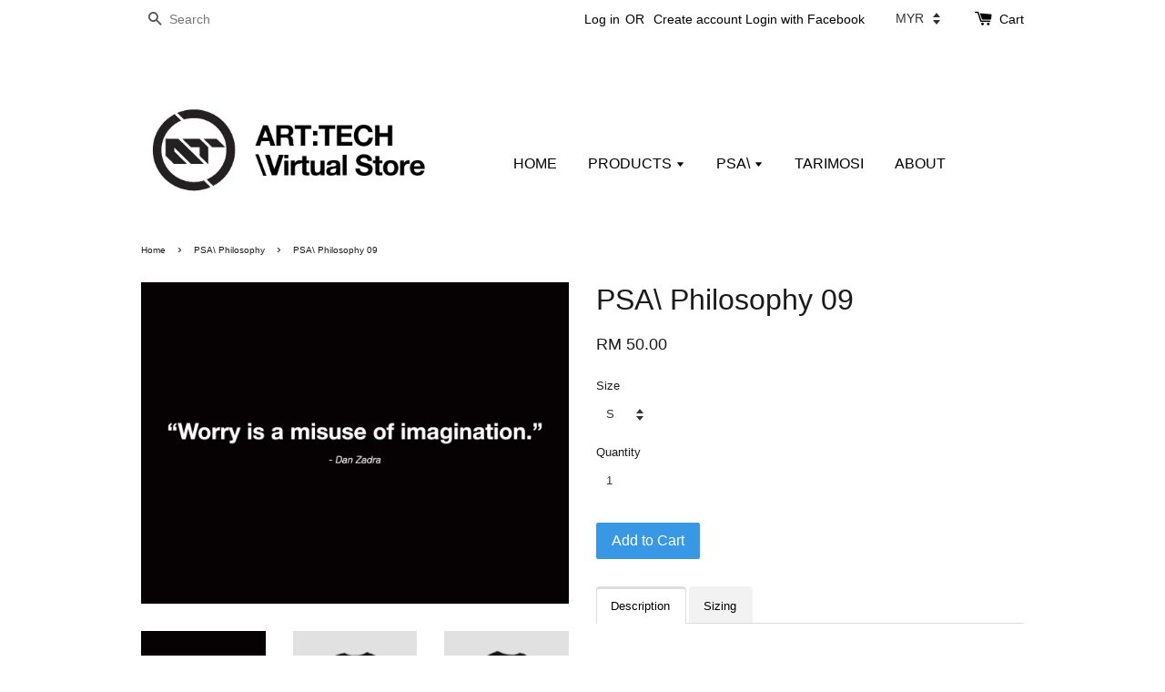

--- FILE ---
content_type: text/html; charset=UTF-8
request_url: https://store.artistechnology.com/collections/psa-philosophy/products/psa-ph-09
body_size: 31092
content:
<!doctype html>
<!--[if lt IE 7]><html class="no-js lt-ie9 lt-ie8 lt-ie7" lang="en"> <![endif]-->
<!--[if IE 7]><html class="no-js lt-ie9 lt-ie8" lang="en"> <![endif]-->
<!--[if IE 8]><html class="no-js lt-ie9" lang="en"> <![endif]-->
<!--[if IE 9 ]><html class="ie9 no-js"> <![endif]-->
<!--[if (gt IE 9)|!(IE)]><!--> <html class="no-js"> <!--<![endif]-->
<head>

  <!-- Basic page needs ================================================== -->
  <meta charset="utf-8">
  <meta http-equiv="X-UA-Compatible" content="IE=edge,chrome=1">

  
  <link rel="icon" href="https://cdn.store-assets.com/s/651586/f/6033090.jpeg" />
  

  <!-- Title and description ================================================== -->
  <title>
  PSA\ Philosophy 09 &ndash; ART:TECH STORE
  </title>

  
  <meta name="description" content="ART:TECH PSA\ Persalinan Minda. Clothing for the mind. \ A collection of personal thoughts &amp; curated quotes for everyday thinkers, printed on T-shirt.">
  

  <!-- Social meta ================================================== -->
  

  <meta property="og:type" content="product">
  <meta property="og:title" content="PSA\ Philosophy 09">
  <meta property="og:url" content="https://store.artistechnology.com/products/psa-ph-09">
  
  <meta property="og:image" content="https://cdn.store-assets.com/s/651586/i/34231040.jpg">
  <meta property="og:image:secure_url" content="https://cdn.store-assets.com/s/651586/i/34231040.jpg">
  
  <meta property="og:image" content="https://cdn.store-assets.com/s/651586/i/34231043.jpg">
  <meta property="og:image:secure_url" content="https://cdn.store-assets.com/s/651586/i/34231043.jpg">
  
  <meta property="og:image" content="https://cdn.store-assets.com/s/651586/i/34231017.jpg">
  <meta property="og:image:secure_url" content="https://cdn.store-assets.com/s/651586/i/34231017.jpg">
  
  <meta property="og:price:amount" content="50">
  <meta property="og:price:currency" content="MYR">


<meta property="og:description" content="ART:TECH PSA\ Persalinan Minda. Clothing for the mind. \ A collection of personal thoughts & curated quotes for everyday thinkers, printed on T-shirt.">
<meta property="og:site_name" content="ART:TECH STORE">



  <meta name="twitter:card" content="summary">




  <meta name="twitter:title" content="PSA\ Philosophy 09">
  <meta name="twitter:description" content="DescriptionPhilosophy 09
&amp;ldquo;Worry is a misuse of imagination.&amp;rdquo;Author : Dan ZadraHybrid digital print on 190gsm cotton T-shirt.
Made-to-order.Production &amp;amp; shipment will be made weekly.Siz">
  <meta name="twitter:image" content="">
  <meta name="twitter:image:width" content="480">
  <meta name="twitter:image:height" content="480">




  <!-- Helpers ================================================== -->
  <link rel="canonical" href="https://store.artistechnology.com/products/psa-ph-09">
  <meta name="viewport" content="width=device-width,initial-scale=1">
  <meta name="theme-color" content="">

  <!-- CSS ================================================== -->
  <link href="https://store-themes.easystore.co/651586/themes/2/assets/timber.css?t=1765303240" rel="stylesheet" type="text/css" media="screen" />
  <link href="https://store-themes.easystore.co/651586/themes/2/assets/theme.css?t=1765303240" rel="stylesheet" type="text/css" media="screen" />

  




  <script src="//ajax.googleapis.com/ajax/libs/jquery/1.11.0/jquery.min.js" type="text/javascript" ></script>
  <!-- Header hook for plugins ================================================== -->
  
<!-- ScriptTags -->
<script>window.__st={'p': 'product', 'cid': ''};</script><script src='/assets/events.js'></script><script>(function(){function asyncLoad(){var urls=['/assets/facebook-pixel.js?v=1.1.1618986037','/assets/traffic.js?v=1','https://apps.easystore.co/facebook-login/script.js?shop=arttechstore.easy.co'];for(var i=0;i<urls.length;i++){var s=document.createElement('script');s.type='text/javascript';s.async=true;s.src=urls[i];var x=document.getElementsByTagName('script')[0];x.parentNode.insertBefore(s, x);}}window.attachEvent ? window.attachEvent('onload', asyncLoad) : window.addEventListener('load', asyncLoad, false);})();</script>
<!-- /ScriptTags -->


  
<!--[if lt IE 9]>
<script src="//cdnjs.cloudflare.com/ajax/libs/html5shiv/3.7.2/html5shiv.min.js" type="text/javascript" ></script>
<script src="https://store-themes.easystore.co/651586/themes/2/assets/respond.min.js?t=1765303240" type="text/javascript" ></script>
<link href="https://store-themes.easystore.co/651586/themes/2/assets/respond-proxy.html" id="respond-proxy" rel="respond-proxy" />
<link href="//store.artistechnology.com/search?q=1e46d569800d359e7b9dff98baa172c0" id="respond-redirect" rel="respond-redirect" />
<script src="//store.artistechnology.com/search?q=1e46d569800d359e7b9dff98baa172c0" type="text/javascript"></script>
<![endif]-->



  <script src="https://store-themes.easystore.co/651586/themes/2/assets/modernizr.min.js?t=1765303240" type="text/javascript" ></script>

  
  
  <script>
  (function(i,s,o,g,r,a,m){i['GoogleAnalyticsObject']=r;i[r]=i[r]||function(){
  (i[r].q=i[r].q||[]).push(arguments)},i[r].l=1*new Date();a=s.createElement(o),
  m=s.getElementsByTagName(o)[0];a.async=1;a.src=g;m.parentNode.insertBefore(a,m)
  })(window,document,'script','https://www.google-analytics.com/analytics.js','ga');

  ga('create', '', 'auto','myTracker');
  ga('myTracker.send', 'pageview');

  </script>
  
</head>

<body id="psa--philosophy-09" class="template-product" >
  
<!-- Snippet:global/body_start: Console Extension -->
<div id='es_console' style='display: none;'>651586</div>
<!-- /Snippet -->


  <style>
  .search-modal__form{
    position: relative;
  }
  
  .dropdown-wrapper {
    position: relative;
  }
  
  .dropdown-wrapper:hover .dropdown {
    display: block;
  }
  
  .dropdown {
    display: none;
    position: absolute;
    top: 100%;
    left: -20px;
    width: 100%;
    padding: 8px 0;
    margin: 0;
    background-color: #fff;
    z-index: 1000;
    border-radius: 5px;
    border: 1px solid rgba(var(--color-foreground), 1);
    border-top: none;
    overflow-x: hidden;
    overflow-y: auto;
    max-height: 350px;
    min-width: 150px;
    box-shadow: 0 0 5px rgba(0,0,0,0.1);
  }
    
  .dropdown li,.dropdown a{
    display: block;
  }
  .dropdown a{
    text-decoration: none;
    padding: 2px 10px;
    color: #000 !important;
  }
  
  .dropdown-item {
    padding: 0.4rem 2rem;
    cursor: pointer;
    line-height: 1.4;
    overflow: hidden;
    text-overflow: ellipsis;
    white-space: nowrap;
  }
  
  .dropdown-item:hover{
    background-color: #f3f3f3;
  }
  
  .search__input.is-focus{
    border-radius: 15px;
    border-bottom-left-radius: 0;
    border-bottom-right-radius: 0;
    border: 1px solid rgba(var(--color-foreground), 1);
    border-bottom: none;
    box-shadow: none;
  }
  
  .clear-all {
    text-align: right;
    padding: 0 2rem 0.2rem;
    line-height: 1;
    font-size: 70%;
    margin-bottom: -2px;
  }
  
  .clear-all:hover{
    background-color: #fff;
  }
  
  .referral-notification {
    position: absolute;
    top: 100%;
    right: -12px;
    background: white;
    border: 1px solid #e0e0e0;
    border-radius: 8px;
    box-shadow: 0 4px 12px rgba(0, 0, 0, 0.15);
    width: 280px;
    z-index: 1000;
    padding: 16px;
    margin-top: 8px;
    font-size: 14px;
    line-height: 1.4;
  }
  
  .referral-notification::before {
    content: '';
    position: absolute;
    top: -8px;
    right: 20px;
    width: 0;
    height: 0;
    border-left: 8px solid transparent;
    border-right: 8px solid transparent;
    border-bottom: 8px solid white;
  }
  
  .referral-notification::after {
    content: '';
    position: absolute;
    top: -9px;
    right: 20px;
    width: 0;
    height: 0;
    border-left: 8px solid transparent;
    border-right: 8px solid transparent;
    border-bottom: 8px solid #e0e0e0;
  }
  
  .referral-notification h4 {
    margin: 0 0 8px 0;
    color: #2196F3;
    font-size: 16px;
    font-weight: 600;
  }
  
  .referral-notification p {
    margin: 0 0 12px 0;
    color: #666;
  }
  
  .referral-notification .referral-code {
    background: #f5f5f5;
    padding: 8px;
    border-radius: 4px;
    font-family: monospace;
    font-size: 13px;
    text-align: center;
    margin: 8px 0;
    border: 1px solid #ddd;
  }
  
  .referral-notification .close-btn {
    position: absolute;
    top: 8px;
    right: 8px;
    background: none;
    border: none;
    font-size: 18px;
    color: #999;
    cursor: pointer;
    padding: 0;
    width: 20px;
    height: 20px;
    line-height: 1;
  }
  
  .referral-notification .close-btn:hover {
    color: #333;
  }
  
  .referral-notification .action-btn {
    background: #2196F3;
    color: white;
    border: none;
    padding: 8px 16px;
    border-radius: 4px;
    cursor: pointer;
    font-size: 12px;
    margin-right: 8px;
    margin-top: 8px;
  }
  
  .referral-notification .action-btn:hover {
    background: #1976D2;
  }
  
  .referral-notification .dismiss-btn {
    background: transparent;
    color: #666;
    border: 1px solid #ddd;
    padding: 8px 16px;
    border-radius: 4px;
    cursor: pointer;
    font-size: 12px;
    margin-top: 8px;
  }
  
  .referral-notification .dismiss-btn:hover {
    background: #f5f5f5;
  }
  .referral-modal__dialog {
    transform: translate(-50%, 0);
    transition: transform var(--duration-default) ease, visibility 0s;
    z-index: 10000;
    position: fixed;
    top: 20vh;
    left: 50%;
    width: 100%;
    max-width: 350px;
    box-shadow: 0 4px 12px rgba(0, 0, 0, 0.15);
    border-radius: 12px;
    background-color: #fff;
    color: #000;
    padding: 20px;
    text-align: center;
  }
  .modal-overlay.referral-modal-overlay {
    position: fixed;
    top: 0;
    left: 0;
    width: 100%;
    height: 100%;
    background-color: rgba(0, 0, 0, 0.7);
    z-index: 2001;
    display: block;
    opacity: 1;
    transition: opacity var(--duration-default) ease, visibility 0s;
  }
</style>

<div class="header-bar">
  <div class="wrapper medium-down--hide">
    <div class="large--display-table">

      <div class="header-bar__left large--display-table-cell">

        

        

        
          
            <div class="header-bar__module header-bar__search">
              
  <form action="/search" method="get" class="header-bar__search-form clearfix" role="search">
    
    <button type="submit" class="btn icon-fallback-text header-bar__search-submit">
      <span class="icon icon-search" aria-hidden="true"></span>
      <span class="fallback-text">Search</span>
    </button>
    <input type="search" name="q" value="" aria-label="Search" class="header-bar__search-input" placeholder="Search" autocomplete="off">
    <div class="dropdown" id="searchDropdown"></div>
    <input type="hidden" name="search_history" id="search_history">
  </form>


<script>
  var _search_history_listings = ""
  if(_search_history_listings != "") localStorage.setItem('searchHistory', JSON.stringify(_search_history_listings));

  function clearAll() {
    localStorage.removeItem('searchHistory');
  
    var customer = "";
    if(customer) {
      // Your logic to clear all data or call an endpoint
      fetch('/account/search_histories', {
          method: 'DELETE',
          headers: {
            "Content-Type": "application/json",
            "X-Requested-With": "XMLHttpRequest"
          },
          body: JSON.stringify({
            _token: "M9BVqqV5zQp3WPOvPmFLOzALtFES7LarFDzaVfdO"
          }),
      })
      .then(response => response.json())
    }
  }
  // End - store view history in local storage
  
  // search history dropdown  
  var searchInputs = document.querySelectorAll('input[type=search]');
  
  if(searchInputs.length > 0) {
    
    searchInputs.forEach((searchInput)=>{
    
      searchInput.addEventListener('focus', function() {
        var searchDropdown = searchInput.closest('form').querySelector('#searchDropdown');
        searchDropdown.innerHTML = ''; // Clear existing items
  
        // retrieve data from local storage
        var searchHistoryData = JSON.parse(localStorage.getItem('searchHistory')) || [];
  
        // Convert JSON to string
        var search_history_json = JSON.stringify(searchHistoryData);
  
        // Set the value of the hidden input
        searchInput.closest('form').querySelector("#search_history").value = search_history_json;
  
        // create dropdown items
        var clearAllItem = document.createElement('div');
        clearAllItem.className = 'dropdown-item clear-all';
        clearAllItem.textContent = 'Clear';
        clearAllItem.addEventListener('click', function() {
            clearAll();
            searchDropdown.style.display = 'none';
            searchInput.classList.remove('is-focus');
        });
        searchDropdown.appendChild(clearAllItem);
  
        // create dropdown items
        searchHistoryData.forEach(function(item) {
          var dropdownItem = document.createElement('div');
          dropdownItem.className = 'dropdown-item';
          dropdownItem.textContent = item.term;
          dropdownItem.addEventListener('click', function() {
            searchInput.value = item.term;
            searchDropdown.style.display = 'none';
          });
          searchDropdown.appendChild(dropdownItem);
        });
  
        if(searchHistoryData.length > 0){
          // display the dropdown
          searchInput.classList.add('is-focus');
          document.body.classList.add('search-input-focus');
          searchDropdown.style.display = 'block';
        }
      });
  
      searchInput.addEventListener("focusout", (event) => {
        var searchDropdown = searchInput.closest('form').querySelector('#searchDropdown');
        searchInput.classList.remove('is-focus');
        searchDropdown.classList.add('transparent');
        setTimeout(()=>{
          searchDropdown.style.display = 'none';
          searchDropdown.classList.remove('transparent');
          document.body.classList.remove('search-input-focus');
        }, 400);
      });
    })
  }
  // End - search history dropdown
</script>
            </div>
          
        

      </div>

      <div class="header-bar__right large--display-table-cell">
        
          <ul class="header-bar__module header-bar__module--list" style="position: relative;">
            
              
              
                <li>
                  <a href="/account/login">Log in</a>
                </li><li>OR</li>
                
              
              
                <li>
                <a href="/account/register">Create account</a>
                </li>
                
              

              <!-- Referral Notification Popup for Desktop -->
              <div id="referralNotification" class="referral-notification" style="display: none;">
                <button class="close-btn" onclick="dismissReferralNotification()">&times;</button>
                <div style="text-align: center; margin-bottom: 16px;">
                  <div style="width: 100px; height: 100px; margin: 0 auto;">
                    <img src="https://resources.easystore.co/storefront/icons/channels/vector_referral_program.svg">
                  </div>
                </div>
                <p id="referralSignupMessage" style="text-align: center; font-size: 14px; color: #666; margin: 0 0 20px 0;">
                  Your friend gifted you   credit! Sign up now to redeem.
                </p>
                <div style="text-align: center;">
                  <button class="btn" onclick="goToSignupPage()" style="width: 100%; color: #fff;">
                    Sign Up
                  </button>
                </div>
              </div>
            
          </ul>
        
        


<label class="currency-picker__wrapper">
  <!-- <span class="currency-picker__label">Pick a currency</span> -->
  <select class="currency-picker" name="currencies" style="display: inline; width: auto; vertical-align: inherit;">
  <option value="MYR" selected="selected">MYR</option>
  
    
  
    
    <option value="USD">USD</option>
    
  
    
    <option value="SGD">SGD</option>
    
  
    
    <option value="GBP">GBP</option>
    
  
    
  
  </select>
</label>




        <div class="header-bar__module">
          <span class="header-bar__sep" aria-hidden="true"></span>
          <a href="/cart" class="cart-page-link">
            <span class="icon icon-cart header-bar__cart-icon" aria-hidden="true"></span>
          </a>
        </div>

        <div class="header-bar__module">
          
          <a href="/cart" class="cart-page-link">
            Cart<span class="hidden-count">:</span>
            <span class="cart-count header-bar__cart-count hidden-count">0</span>
          </a>
        </div>

        
          
        

      </div>
    </div>
  </div>
  <div class="wrapper large--hide" style="padding: 5px 30px 0;">
    <button type="button" class="mobile-nav-trigger" id="MobileNavTrigger">
      <span class="icon icon-hamburger" aria-hidden="true"></span>
      Menu
    </button>

    
      
        <!-- Referral Notification Modal for Mobile -->
        <details-modal class="referral-modal" id="referralMobileModal">
          <details>
            <summary class="referral-modal__toggle" aria-haspopup="dialog" aria-label="Open referral modal" style="display: none;">
            </summary>
            <div class="modal-overlay referral-modal-overlay"></div>
            <div class="referral-modal__dialog" role="dialog" aria-modal="true" aria-label="Referral notification">
              <div class="referral-modal__content">
                <button type="button" class="modal__close-button" aria-label="Close" onclick="closeMobileReferralModal()" style="position: absolute; top: 16px; right: 16px; background: none; border: none; font-size: 24px; cursor: pointer;">
                  &times;
                </button>

                <div style="margin-bottom: 24px;">
                  <div style="width: 120px; height: 120px; margin: 0 auto 20px;">
                    <img src="https://resources.easystore.co/storefront/icons/channels/vector_referral_program.svg" style="width: 100%; height: 100%;">
                  </div>
                </div>

                <p id="referralSignupMessageMobile" style="font-size: 16px; color: #333; margin: 0 0 30px 0; line-height: 1.5;">
                  Your friend gifted you   credit! Sign up now to redeem.
                </p>

                <button type="button" class="btn" onclick="goToSignupPageFromMobile()" style="width: 100%; color: #fff;">
                  Sign Up
                </button>
              </div>
            </div>
          </details>
        </details-modal>
      
    
   

    <a href="/cart" class="cart-page-link mobile-cart-page-link">
      <span class="icon icon-cart header-bar__cart-icon" aria-hidden="true"></span>
      Cart
      <span class="cart-count  hidden-count">0</span>
    </a>
     <div class="mobile-cart-page-link" style="margin-right: 20px;">
      


<label class="currency-picker__wrapper">
  <!-- <span class="currency-picker__label">Pick a currency</span> -->
  <select class="currency-picker" name="currencies" style="display: inline; width: auto; vertical-align: inherit;">
  <option value="MYR" selected="selected">MYR</option>
  
    
  
    
    <option value="USD">USD</option>
    
  
    
    <option value="SGD">SGD</option>
    
  
    
    <option value="GBP">GBP</option>
    
  
    
  
  </select>
</label>




    </div>
  </div>
  <ul id="MobileNav" class="mobile-nav large--hide">
  
  
  
  <li class="mobile-nav__link" aria-haspopup="true">
    
    <a href="/"  class="mobile-nav">
      HOME
    </a>
    
  </li>
  
  
  <li class="mobile-nav__link" aria-haspopup="true">
    
    
    <a href="/collections/all" class="mobile-nav__sublist-trigger">
      PRODUCTS
      <span class="icon-fallback-text mobile-nav__sublist-expand">
  <span class="icon icon-plus" aria-hidden="true"></span>
  <span class="fallback-text">+</span>
</span>
<span class="icon-fallback-text mobile-nav__sublist-contract">
  <span class="icon icon-minus" aria-hidden="true"></span>
  <span class="fallback-text">-</span>
</span>
    </a>
    <ul class="mobile-nav__sublist">
      
      
      
      <li class="mobile-nav__sublist-link" aria-haspopup="true">
        
        
        <a href="/collections/apparel" class="mobile-nav__sublist-trigger">
          Apparel
          <span class="icon-fallback-text mobile-nav__sublist-expand">
  <span class="icon icon-plus" aria-hidden="true"></span>
  <span class="fallback-text">+</span>
</span>
<span class="icon-fallback-text mobile-nav__sublist-contract">
  <span class="icon icon-minus" aria-hidden="true"></span>
  <span class="fallback-text">-</span>
</span>
        </a>
        <ul class="mobile-nav__sublist">
          
          
          
          <li class="mobile-nav__sublist-link" aria-haspopup="true">
            
            <a href="/collections/the-7-collection"  class="mobile-nav">
              The "7" Collection
            </a>
            
          </li>
          
        </ul>
        
      </li>
      
      
      <li class="mobile-nav__sublist-link" aria-haspopup="true">
        
        <a href="/collections/prints"  class="mobile-nav">
          Art Prints
        </a>
        
      </li>
      
      
      <li class="mobile-nav__sublist-link" aria-haspopup="true">
        
        
        <a href="/collections/psa" class="mobile-nav__sublist-trigger">
          PSA\
          <span class="icon-fallback-text mobile-nav__sublist-expand">
  <span class="icon icon-plus" aria-hidden="true"></span>
  <span class="fallback-text">+</span>
</span>
<span class="icon-fallback-text mobile-nav__sublist-contract">
  <span class="icon icon-minus" aria-hidden="true"></span>
  <span class="fallback-text">-</span>
</span>
        </a>
        <ul class="mobile-nav__sublist">
          
          
          
          <li class="mobile-nav__sublist-link" aria-haspopup="true">
            
            <a href="/collections/psa-art"  class="mobile-nav">
              PSA\ Art
            </a>
            
          </li>
          
          
          <li class="mobile-nav__sublist-link" aria-haspopup="true">
            
            <a href="/collections/psa-capitalism"  class="mobile-nav">
              PSA\ Capitalism
            </a>
            
          </li>
          
          
          <li class="mobile-nav__sublist-link" aria-haspopup="true">
            
            <a href="/collections/psa-philosophy"  class="mobile-nav">
              PSA\ Philosophy
            </a>
            
          </li>
          
          
          <li class="mobile-nav__sublist-link" aria-haspopup="true">
            
            <a href="/collections/psa-politic"  class="mobile-nav">
              PSA\ Politic
            </a>
            
          </li>
          
          
          <li class="mobile-nav__sublist-link" aria-haspopup="true">
            
            <a href="/collections/psa-science"  class="mobile-nav">
              PSA\ Science
            </a>
            
          </li>
          
          
          <li class="mobile-nav__sublist-link" aria-haspopup="true">
            
            <a href="/collections/psa-religion"  class="mobile-nav">
              PSA\ Religion
            </a>
            
          </li>
          
          
          <li class="mobile-nav__sublist-link" aria-haspopup="true">
            
            <a href="/collections/psa-films"  class="mobile-nav">
              PSA\ Film
            </a>
            
          </li>
          
          
          <li class="mobile-nav__sublist-link" aria-haspopup="true">
            
            <a href="/collections/psa-music"  class="mobile-nav">
              PSA\ Music
            </a>
            
          </li>
          
        </ul>
        
      </li>
      
      
      <li class="mobile-nav__sublist-link" aria-haspopup="true">
        
        <a href="/collections/tarimosi"  class="mobile-nav">
          TARIMOSI
        </a>
        
      </li>
      
    </ul>
    
  </li>
  
  
  <li class="mobile-nav__link" aria-haspopup="true">
    
    
    <a href="/collections/psa" class="mobile-nav__sublist-trigger">
      PSA\
      <span class="icon-fallback-text mobile-nav__sublist-expand">
  <span class="icon icon-plus" aria-hidden="true"></span>
  <span class="fallback-text">+</span>
</span>
<span class="icon-fallback-text mobile-nav__sublist-contract">
  <span class="icon icon-minus" aria-hidden="true"></span>
  <span class="fallback-text">-</span>
</span>
    </a>
    <ul class="mobile-nav__sublist">
      
      
      
      <li class="mobile-nav__sublist-link" aria-haspopup="true">
        
        <a href="/collections/psa-art"  class="mobile-nav">
          PSA\ Art
        </a>
        
      </li>
      
      
      <li class="mobile-nav__sublist-link" aria-haspopup="true">
        
        <a href="/collections/psa-capitalism"  class="mobile-nav">
          PSA\ Capitalism
        </a>
        
      </li>
      
      
      <li class="mobile-nav__sublist-link" aria-haspopup="true">
        
        <a href="/collections/psa-philosophy"  class="mobile-nav">
          PSA\ Philosophy
        </a>
        
      </li>
      
      
      <li class="mobile-nav__sublist-link" aria-haspopup="true">
        
        <a href="/collections/psa-politic"  class="mobile-nav">
          PSA\ Politic
        </a>
        
      </li>
      
      
      <li class="mobile-nav__sublist-link" aria-haspopup="true">
        
        <a href="/collections/psa-science"  class="mobile-nav">
          PSA\ Science
        </a>
        
      </li>
      
      
      <li class="mobile-nav__sublist-link" aria-haspopup="true">
        
        <a href="/collections/psa-religion"  class="mobile-nav">
          PSA\ Religion
        </a>
        
      </li>
      
      
      <li class="mobile-nav__sublist-link" aria-haspopup="true">
        
        <a href="/collections/psa-films"  class="mobile-nav">
          PSA\ Film
        </a>
        
      </li>
      
      
      <li class="mobile-nav__sublist-link" aria-haspopup="true">
        
        <a href="/collections/psa-music"  class="mobile-nav">
          PSA\ Music
        </a>
        
      </li>
      
    </ul>
    
  </li>
  
  
  <li class="mobile-nav__link" aria-haspopup="true">
    
    <a href="/collections/tarimosi"  class="mobile-nav">
      TARIMOSI
    </a>
    
  </li>
  
  
  <li class="mobile-nav__link" aria-haspopup="true">
    
    <a href="http://www.artistechnology.com"  target="_blank"  class="mobile-nav">
      ABOUT
    </a>
    
  </li>
  

  

  
  
  
  <li class="mobile-nav__link">
    <a href="/account/login">Log in</a>
  </li>
  
  <li class="mobile-nav__link">
    <a href="/account/register">Create account</a>
  </li>
  
  
  
  
    
  <li class="mobile-nav__link">
    
    <div class="header-bar__module header-bar__search">
      
  <form action="/search" method="get" class="header-bar__search-form clearfix" role="search">
    
    <button type="submit" class="btn icon-fallback-text header-bar__search-submit">
      <span class="icon icon-search" aria-hidden="true"></span>
      <span class="fallback-text">Search</span>
    </button>
    <input type="search" name="q" value="" aria-label="Search" class="header-bar__search-input" placeholder="Search" autocomplete="off">
    <div class="dropdown" id="searchDropdown"></div>
    <input type="hidden" name="search_history" id="search_history">
  </form>


<script>
  var _search_history_listings = ""
  if(_search_history_listings != "") localStorage.setItem('searchHistory', JSON.stringify(_search_history_listings));

  function clearAll() {
    localStorage.removeItem('searchHistory');
  
    var customer = "";
    if(customer) {
      // Your logic to clear all data or call an endpoint
      fetch('/account/search_histories', {
          method: 'DELETE',
          headers: {
            "Content-Type": "application/json",
            "X-Requested-With": "XMLHttpRequest"
          },
          body: JSON.stringify({
            _token: "M9BVqqV5zQp3WPOvPmFLOzALtFES7LarFDzaVfdO"
          }),
      })
      .then(response => response.json())
    }
  }
  // End - store view history in local storage
  
  // search history dropdown  
  var searchInputs = document.querySelectorAll('input[type=search]');
  
  if(searchInputs.length > 0) {
    
    searchInputs.forEach((searchInput)=>{
    
      searchInput.addEventListener('focus', function() {
        var searchDropdown = searchInput.closest('form').querySelector('#searchDropdown');
        searchDropdown.innerHTML = ''; // Clear existing items
  
        // retrieve data from local storage
        var searchHistoryData = JSON.parse(localStorage.getItem('searchHistory')) || [];
  
        // Convert JSON to string
        var search_history_json = JSON.stringify(searchHistoryData);
  
        // Set the value of the hidden input
        searchInput.closest('form').querySelector("#search_history").value = search_history_json;
  
        // create dropdown items
        var clearAllItem = document.createElement('div');
        clearAllItem.className = 'dropdown-item clear-all';
        clearAllItem.textContent = 'Clear';
        clearAllItem.addEventListener('click', function() {
            clearAll();
            searchDropdown.style.display = 'none';
            searchInput.classList.remove('is-focus');
        });
        searchDropdown.appendChild(clearAllItem);
  
        // create dropdown items
        searchHistoryData.forEach(function(item) {
          var dropdownItem = document.createElement('div');
          dropdownItem.className = 'dropdown-item';
          dropdownItem.textContent = item.term;
          dropdownItem.addEventListener('click', function() {
            searchInput.value = item.term;
            searchDropdown.style.display = 'none';
          });
          searchDropdown.appendChild(dropdownItem);
        });
  
        if(searchHistoryData.length > 0){
          // display the dropdown
          searchInput.classList.add('is-focus');
          document.body.classList.add('search-input-focus');
          searchDropdown.style.display = 'block';
        }
      });
  
      searchInput.addEventListener("focusout", (event) => {
        var searchDropdown = searchInput.closest('form').querySelector('#searchDropdown');
        searchInput.classList.remove('is-focus');
        searchDropdown.classList.add('transparent');
        setTimeout(()=>{
          searchDropdown.style.display = 'none';
          searchDropdown.classList.remove('transparent');
          document.body.classList.remove('search-input-focus');
        }, 400);
      });
    })
  }
  // End - search history dropdown
</script>
    </div>
    
  </li>
  
</ul>

</div>

<script>
  // referral notification popup
  const referralMessageTemplate = 'Your friend gifted you __CURRENCY_CODE__ __CREDIT_AMOUNT__ credit! Sign up now to redeem.';
  const shopPrefix = 'RM';

  function getCookie(name) {
    const value = `; ${document.cookie}`;
    const parts = value.split(`; ${name}=`);
    if (parts.length === 2) return parts.pop().split(';').shift();
    return null;
  }

  function removeCookie(name) {
    document.cookie = `${name}=; expires=Thu, 01 Jan 1970 00:00:00 UTC; path=/;`;
  }

  function showReferralNotification() {
    const referralCode = getCookie('customer_referral_code');
    
    
    const customerReferralCode = null;
    
    
    const activeReferralCode = referralCode || customerReferralCode;
    const referralData = JSON.parse(localStorage.getItem('referral_notification_data')) || {};
    
    if (referralData.timestamp && referralData.expirationDays) {
      const expirationTime = referralData.timestamp + (referralData.expirationDays * 24 * 60 * 60 * 1000);
      if (Date.now() > expirationTime) {
        localStorage.removeItem('referral_notification_data');
        return;
      }
    }
    
    if (referralData.dismissed) return;
    
    if (activeReferralCode) {
      if (referralData.creditAmount) {
        displayReferralNotification(referralData.creditAmount);
      } else {
        fetchReferralCampaignData(activeReferralCode);
      }
    }
  }
    
  function fetchReferralCampaignData(referralCode) {
    fetch(`/customer/referral_program/campaigns/${referralCode}`)
      .then(response => {
        if (!response.ok) {
          throw new Error('Network response was not ok');
        }
        return response.json();
      })
      .then(data => {
        let refereeCreditAmount = null;
        if (data.data.campaign && data.data.campaign.referral_rules) {
          const refereeRule = data.data.campaign.referral_rules.find(rule => 
            rule.target_type === 'referee' && 
            rule.event_name === 'customer/create' && 
            rule.entitlement && 
            rule.entitlement.type === 'credit'
          );
          
          if (refereeRule) {
            refereeCreditAmount = refereeRule.entitlement.amount;
          }
        }
        
        const referralData = JSON.parse(localStorage.getItem('referral_notification_data')) || {};
        referralData.creditAmount = refereeCreditAmount;
        referralData.dismissed = referralData.dismissed || false;
        referralData.timestamp = Date.now();
        referralData.expirationDays = 3;
        localStorage.setItem('referral_notification_data', JSON.stringify(referralData));
        
        displayReferralNotification(refereeCreditAmount);
      })
      .catch(error => {
        removeCookie('customer_referral_code');
      });
  }
    
  function displayReferralNotification(creditAmount = null) {
    const isMobile = innerWidth <= 749;
    
    if (isMobile) {
      const mobileModal = document.querySelector('#referralMobileModal details');
      const mobileMessageElement = document.getElementById('referralSignupMessageMobile');
      
      if (mobileModal && mobileMessageElement) {
        if (creditAmount) {
          const finalMessage = referralMessageTemplate
            .replace('__CREDIT_AMOUNT__', creditAmount)
            .replace('__CURRENCY_CODE__', shopPrefix);
          
          mobileMessageElement.textContent = finalMessage;
        }
        
        mobileModal.setAttribute('open', '');
      }
    } else {
      const notification = document.getElementById('referralNotification');
      
      if (notification) {
        if (creditAmount) {
          const messageElement = document.getElementById('referralSignupMessage');
          if (messageElement) {
            const finalMessage = referralMessageTemplate
              .replace('__CREDIT_AMOUNT__', creditAmount)
              .replace('__CURRENCY_CODE__', shopPrefix);
            
            messageElement.textContent = finalMessage;
          }
        }
        
        notification.style.display = 'block';
      }
    }
  }

  showReferralNotification();

  addEventListener('beforeunload', function() {
    const referralData = JSON.parse(localStorage.getItem('referral_notification_data')) || {};
    
    if (referralData.creditAmount !== undefined) {
      referralData.creditAmount = null;
      localStorage.setItem('referral_notification_data', JSON.stringify(referralData));
    }
  });

  function closeReferralNotification() {
    const notification = document.getElementById('referralNotification');
    if (notification) {
      notification.style.display = 'none';
    }
  }

  function dismissReferralNotification() {
    const referralData = JSON.parse(localStorage.getItem('referral_notification_data')) || {};
    
    referralData.dismissed = true;
    referralData.timestamp = referralData.timestamp || Date.now();
    referralData.expirationDays = referralData.expirationDays || 3;
    
    localStorage.setItem('referral_notification_data', JSON.stringify(referralData));
    
    closeReferralNotification();
  }

  function goToSignupPage() {
    location.href = '/account/register';
    dismissReferralNotification();
  }

  function closeMobileReferralModal() {
    const mobileModal = document.querySelector('#referralMobileModal details');
    if (mobileModal) {
      mobileModal.removeAttribute('open');
    }
    
    const referralData = JSON.parse(localStorage.getItem('referral_notification_data')) || {};
    referralData.dismissed = true;
    referralData.timestamp = referralData.timestamp || Date.now();
    referralData.expirationDays = referralData.expirationDays || 3;
    localStorage.setItem('referral_notification_data', JSON.stringify(referralData));
  }

  function goToSignupPageFromMobile() {
    location.href = '/account/register';
    closeMobileReferralModal();
  }
  // End - referral notification popup
</script>

  <header class="site-header" role="banner">

    <div class="wrapper">

      

      <div class="grid--full large--display-table">
        <div class="grid__item large--one-third large--display-table-cell">
          
            <div class="h1 site-header__logo large--left" itemscope itemtype="http://schema.org/Organization">
          
            
              <a href="/" class="logo-wrapper" itemprop="url">
                <img src="https://cdn.store-assets.com/s/651586/f/6033116.jpeg" alt="ART:TECH STORE" itemprop="logo">
              </a>
            
          
            </div>
          
          
            <p class="header-message large--hide">
              <small></small>
            </p>
          
        </div>
        <div class="grid__item large--two-thirds large--display-table-cell medium-down--hide">
          
<ul class="site-nav large--text-center" id="AccessibleNav">
  
    
    
      <li >
        <a href="/"  class="site-nav__link">HOME</a>
      </li>
    
  
    
    
      
      <li class="site-nav--has-dropdown" aria-haspopup="true">
        <a href="/collections/all"  class="site-nav__link">
          PRODUCTS
          <span class="icon-fallback-text">
            <span class="icon icon-arrow-down" aria-hidden="true"></span>
          </span>
        </a>
        <ul class="site-nav__dropdown">
          
            
            
              
              <li class="site-nav--has-dropdown">
                <a href="/collections/apparel"  class="site-nav__link">
                  Apparel
                  <span class="icon-fallback-text">
                    <span class="icon icon-arrow-right" aria-hidden="true"></span>
                  </span>
                </a>
                <ul class="site-nav__dropdown">
                  
                    
                    
                      <li >
                        <a href="/collections/the-7-collection"  class="site-nav__link">The "7" Collection</a>
                      </li>
                    
                  
                </ul>
              </li>
            
          
            
            
              <li >
                <a href="/collections/prints"  class="site-nav__link">Art Prints</a>
              </li>
            
          
            
            
              
              <li class="site-nav--has-dropdown">
                <a href="/collections/psa"  class="site-nav__link">
                  PSA\
                  <span class="icon-fallback-text">
                    <span class="icon icon-arrow-right" aria-hidden="true"></span>
                  </span>
                </a>
                <ul class="site-nav__dropdown">
                  
                    
                    
                      <li >
                        <a href="/collections/psa-art"  class="site-nav__link">PSA\ Art</a>
                      </li>
                    
                  
                    
                    
                      <li >
                        <a href="/collections/psa-capitalism"  class="site-nav__link">PSA\ Capitalism</a>
                      </li>
                    
                  
                    
                    
                      <li >
                        <a href="/collections/psa-philosophy"  class="site-nav__link">PSA\ Philosophy</a>
                      </li>
                    
                  
                    
                    
                      <li >
                        <a href="/collections/psa-politic"  class="site-nav__link">PSA\ Politic</a>
                      </li>
                    
                  
                    
                    
                      <li >
                        <a href="/collections/psa-science"  class="site-nav__link">PSA\ Science</a>
                      </li>
                    
                  
                    
                    
                      <li >
                        <a href="/collections/psa-religion"  class="site-nav__link">PSA\ Religion</a>
                      </li>
                    
                  
                    
                    
                      <li >
                        <a href="/collections/psa-films"  class="site-nav__link">PSA\ Film</a>
                      </li>
                    
                  
                    
                    
                      <li >
                        <a href="/collections/psa-music"  class="site-nav__link">PSA\ Music</a>
                      </li>
                    
                  
                </ul>
              </li>
            
          
            
            
              <li >
                <a href="/collections/tarimosi"  class="site-nav__link">TARIMOSI</a>
              </li>
            
          
        </ul>
      </li>
    
  
    
    
      
      <li class="site-nav--has-dropdown" aria-haspopup="true">
        <a href="/collections/psa"  class="site-nav__link">
          PSA\
          <span class="icon-fallback-text">
            <span class="icon icon-arrow-down" aria-hidden="true"></span>
          </span>
        </a>
        <ul class="site-nav__dropdown">
          
            
            
              <li >
                <a href="/collections/psa-art"  class="site-nav__link">PSA\ Art</a>
              </li>
            
          
            
            
              <li >
                <a href="/collections/psa-capitalism"  class="site-nav__link">PSA\ Capitalism</a>
              </li>
            
          
            
            
              <li >
                <a href="/collections/psa-philosophy"  class="site-nav__link">PSA\ Philosophy</a>
              </li>
            
          
            
            
              <li >
                <a href="/collections/psa-politic"  class="site-nav__link">PSA\ Politic</a>
              </li>
            
          
            
            
              <li >
                <a href="/collections/psa-science"  class="site-nav__link">PSA\ Science</a>
              </li>
            
          
            
            
              <li >
                <a href="/collections/psa-religion"  class="site-nav__link">PSA\ Religion</a>
              </li>
            
          
            
            
              <li >
                <a href="/collections/psa-films"  class="site-nav__link">PSA\ Film</a>
              </li>
            
          
            
            
              <li >
                <a href="/collections/psa-music"  class="site-nav__link">PSA\ Music</a>
              </li>
            
          
        </ul>
      </li>
    
  
    
    
      <li >
        <a href="/collections/tarimosi"  class="site-nav__link">TARIMOSI</a>
      </li>
    
  
    
    
      <li >
        <a href="http://www.artistechnology.com"  target="_blank"  class="site-nav__link">ABOUT</a>
      </li>
    
  
  
</ul>
        </div>
      </div>

      

    </div>
  </header>

  <main class="wrapper main-content" role="main">
    <div class="grid">
        <div class="grid__item">
          

          
<div itemscope itemtype="http://schema.org/Product">

  <meta itemprop="url" content="https://store.artistechnology.com/products/psa-ph-09">
  <meta itemprop="image" content="https://cdn.store-assets.com/s/651586/i/34231040.jpg">

  <div class="section-header section-header--breadcrumb">
    
<nav class="breadcrumb" role="navigation" aria-label="breadcrumbs">
  <a href="/" title="Back to the homepage">Home</a>

  

    
      <span aria-hidden="true" class="breadcrumb__sep">&rsaquo;</span>
      
        
        <a href="/collections/psa-philosophy">PSA\ Philosophy</a>
      
    
    <span aria-hidden="true" class="breadcrumb__sep">&rsaquo;</span>
    <span>PSA\ Philosophy 09</span>

  
</nav>


  </div>

  <div class="product-single">
    <div class="grid product-single__hero">
      <div class="grid__item large--one-half">

        
          <div class="product-single__photos " id="ProductPhoto">
            
            <img src="https://cdn.store-assets.com/s/651586/i/34231040.jpg" alt="PH 09 thumb.jpg" id="ProductPhotoImg" data-image-type="Images" data-image-id="34231040" class="product-zoomable mfp-Images">
          </div>

          

            <ul class="product-single__thumbnails grid-uniform" id="ProductThumbs">
              
                <li class="grid__item large--one-third medium-down--one-third ">
                  <a data-image-id="34231040" data-image-type="Images" href="https://cdn.store-assets.com/s/651586/i/34231040.jpg" class="product-single__thumbnail product-zoomable mfp-Images">
                    <img src="https://cdn.store-assets.com/s/651586/i/34231040.jpg" alt="PH 09 thumb.jpg">
                  </a>
                </li>
              
                <li class="grid__item large--one-third medium-down--one-third ">
                  <a data-image-id="34231043" data-image-type="Images" href="https://cdn.store-assets.com/s/651586/i/34231043.jpg" class="product-single__thumbnail product-zoomable mfp-Images">
                    <img src="https://cdn.store-assets.com/s/651586/i/34231043.jpg" alt="PH 09.jpg">
                  </a>
                </li>
              
                <li class="grid__item large--one-third medium-down--one-third ">
                  <a data-image-id="34231017" data-image-type="Images" href="https://cdn.store-assets.com/s/651586/i/34231017.jpg" class="product-single__thumbnail product-zoomable mfp-Images">
                    <img src="https://cdn.store-assets.com/s/651586/i/34231017.jpg" alt="">
                  </a>
                </li>
              
                <li class="grid__item large--one-third medium-down--one-third ">
                  <a data-image-id="34231018" data-image-type="Images" href="https://cdn.store-assets.com/s/651586/i/34231018.jpg" class="product-single__thumbnail product-zoomable mfp-Images">
                    <img src="https://cdn.store-assets.com/s/651586/i/34231018.jpg" alt="">
                  </a>
                </li>
              
                <li class="grid__item large--one-third medium-down--one-third ">
                  <a data-image-id="34231020" data-image-type="Images" href="https://cdn.store-assets.com/s/651586/i/34231020.jpg" class="product-single__thumbnail product-zoomable mfp-Images">
                    <img src="https://cdn.store-assets.com/s/651586/i/34231020.jpg" alt="">
                  </a>
                </li>
              
                <li class="grid__item large--one-third medium-down--one-third ">
                  <a data-image-id="34231021" data-image-type="Images" href="https://cdn.store-assets.com/s/651586/i/34231021.jpg" class="product-single__thumbnail product-zoomable mfp-Images">
                    <img src="https://cdn.store-assets.com/s/651586/i/34231021.jpg" alt="">
                  </a>
                </li>
              
              
            </ul>

          

        

        
        <ul class="gallery hidden">
          
            
            
              <li data-image-id="34231040" class="gallery__item" data-mfp-src="https://cdn.store-assets.com/s/651586/i/34231040.jpg">
              </li>
            

          
            
            
              <li data-image-id="34231043" class="gallery__item" data-mfp-src="https://cdn.store-assets.com/s/651586/i/34231043.jpg">
              </li>
            

          
            
            
              <li data-image-id="34231017" class="gallery__item" data-mfp-src="https://cdn.store-assets.com/s/651586/i/34231017.jpg">
              </li>
            

          
            
            
              <li data-image-id="34231018" class="gallery__item" data-mfp-src="https://cdn.store-assets.com/s/651586/i/34231018.jpg">
              </li>
            

          
            
            
              <li data-image-id="34231020" class="gallery__item" data-mfp-src="https://cdn.store-assets.com/s/651586/i/34231020.jpg">
              </li>
            

          
            
            
              <li data-image-id="34231021" class="gallery__item" data-mfp-src="https://cdn.store-assets.com/s/651586/i/34231021.jpg">
              </li>
            

          
          
        </ul>
        

        
<!-- Snippet:product/content_left: Product Label -->

<!-- /Snippet -->

      </div>
      <div class="grid__item large--one-half">
        
        <h1 itemprop="name">PSA\ Philosophy 09</h1>

        <div itemprop="offers" itemscope itemtype="http://schema.org/Offer">
          

          <meta itemprop="priceCurrency" content="MYR">
          <link itemprop="availability" href="http://schema.org/InStock">

          <div class="product-single__prices">
            <span id="ProductPrice" class="product-single__price" itemprop="price" content="50">
              <span class=money data-ori-price='50.00'>RM 50.00 </span>
            </span>

            <s style="display: none;" id="ComparePrice" class="product-single__sale-price" data-expires="">
              <span class=money data-ori-price='0.00'>RM 0.00 </span>
            </s>
          </div>

          <form action="/cart/add" method="post" enctype="multipart/form-data" data-addtocart='{"id":6055636,"name":"PSA\\ Philosophy 09","sku":"PSA-PH-09-S","price":50.0,"quantity":1,"variant":"S","category":"PSA\\\u0026quot;PSA\\ Philosophy","brands":""}' id="AddToCartForm">
            <input type="hidden" name="_token" value="M9BVqqV5zQp3WPOvPmFLOzALtFES7LarFDzaVfdO">

            <style>
.sf_promo-promo-label, #sf_promo-view-more-tag, .sf_promo-label-unclickable:hover {
    color: #4089e4
}
</style>
<div class="sf_promo-tag-wrapper">
    <div id="sf_promo-tag-label"></div>
    <div class="sf_promo-tag-container">
        <div id="sf_promo-tag"></div>
        <a id="sf_promo-view-more-tag" class="sf_promo-promo-label hide" onclick="getPromotionList(true)">View More</a>
    </div>
</div>

            
            <select name="id" id="productSelect" class="product-single__variants">
              
                

                  <option  selected="selected"  data-sku="PSA-PH-09-S" value="27024315">S - <span class=money data-ori-price='5,000.00'>RM 5,000.00 </span></option>

                
              
                

                  <option  data-sku="PSA-PH-09-M" value="27024316">M - <span class=money data-ori-price='5,000.00'>RM 5,000.00 </span></option>

                
              
                

                  <option  data-sku="PSA-PH-09-L" value="27024317">L - <span class=money data-ori-price='5,000.00'>RM 5,000.00 </span></option>

                
              
                

                  <option  data-sku="PSA-PH-09-XL" value="27024318">XL - <span class=money data-ori-price='5,000.00'>RM 5,000.00 </span></option>

                
              
                

                  <option  data-sku="PSA-PH-09-2XL" value="27024319">2XL - <span class=money data-ori-price='5,000.00'>RM 5,000.00 </span></option>

                
              
                

                  <option  data-sku="PSA-PH-09-3XL" value="27024320">3XL - <span class=money data-ori-price='5,000.00'>RM 5,000.00 </span></option>

                
              
                

                  <option  data-sku="PSA-PH-09-4XL" value="27024321">4XL - <span class=money data-ori-price='5,000.00'>RM 5,000.00 </span></option>

                
              
            </select>

            

            <div class="product-single__quantity">
              <label for="Quantity">Quantity</label>
              <input type="number" id="Quantity" name="quantity" value="1" min="1" class="quantity-selector">
            </div>

            

            <button type="submit" name="add" id="AddToCart" class="btn">
              <span id="AddToCartText">Add to Cart</span>
            </button>
            
          </form>

          <link href="/assets/css/promotion.css?v2.94" rel="stylesheet" type="text/css" media="screen" />
 <style>
.sf_promo-ribbon{
  color: #4089e4;
  background-color: #4089e4
}
.sf_promo-ribbon-text,
.sf_promo-ribbon-text span{
  color: #fff;
  color: #fff;
}

</style>


  <div id="promotion-section" class="sf_promo-container">
    <div id="sf_promo-container" >
    </div>
    <div class="text-center">
      <button id="get-more-promotion" class="btn btn--secondary hide" onclick="getPromotionList(true)">View More</button>
    </div>
  </div>
  <div class="text-center">
    <button id="view-more-promotion" class="btn btn--secondary hide" onclick="expandPromoSection()">View More</button>
  </div>


<script>var shop_money_format = "<span class=money data-ori-price='{{amount}}'>RM {{amount}} </span>";</script>
<script src="/assets/js/promotion/promotion.js?v1.11" type="text/javascript"></script>

<script>

  var param = {limit:5, page:1};

  function getPromotionList(load_more){

    var element = document.getElementById("sf_promo-container"),
        promo_section = document.getElementById("promotion-section"),
        promo_btn = document.getElementById("get-more-promotion"),
        view_more_btn = document.getElementById("view-more-promotion"),
        view_more_tag_btn = document.getElementById("sf_promo-view-more-tag"),
        page_value = parseInt(param.page);

    if(load_more) {
      view_more_tag_btn.classList.add("sf_promo-is-loading");
      promo_btn.classList.add("btn--loading");
    }

    $.ajax({
      type: "GET",
      data: param,
      dataType: 'json',
      url: "/products/psa-ph-09/promotions",
      success: function(response){

        document.getElementById("sf_promo-container").innerHTML += response.html;


        var promotion_tag_html = "";
        var promotion_tag_label_html = "";

        var total_addon_discount = 0;

        if(response.data.total_promotions > 0){
          promotion_tag_label_html += `<div style="display:block;"><label>Promotions</label></div>`;

          for (let promotion of response.data.promotions) {
            var label_class = "sf_promo-label-unclickable",
                svg_icon = "";
            if(promotion.promotion_applies_to == "add_on_item" && (promotion.is_free_gift == false || promotion.prerequisite_subtotal_range == null)) { 
              total_addon_discount += 1;
              label_class = "sf_promo-label-clickable";
              svg_icon = `<svg class="sf_promo-svg-icon" xmlns="http://www.w3.org/2000/svg" class="icon icon-tabler icon-tabler-chevron-right" viewBox="0 0 24 24" stroke-width="2.8" stroke="currentColor" fill="none" stroke-linecap="round" stroke-linejoin="round">
                            <path stroke="none" d="M0 0h24v24H0z" fill="none"/>
                            <polyline points="9 6 15 12 9 18" />
                          </svg>`;
            }
            promotion_tag_html +=
            ` <a onclick="promoScrollToView('${promotion.id}')" class="sf_promo-promo-label ${label_class}">
                <b class="sf_promo-tag-label-title">${promotion.title.replace('&', '&amp;').replace('>','&gt;').replace('<','&lt;').replace('/','&sol;').replace('“', '&quot;').replace("'","&#39;") }</b>${svg_icon}
              </a>
            `;
          }
        }

        if(total_addon_discount > 1 && !load_more){
          promo_section.classList.add('sf_promo-container-height-opacity','sf_promo-container-white-gradient')
          view_more_btn.classList.remove("hide");
        }else{
          promo_section.classList.remove('sf_promo-container-height-opacity','sf_promo-container-white-gradient')
          view_more_btn.classList.add("hide");
        }

        if(response.data.page_count > param.page) {
          view_more_tag_btn.classList.remove("hide");
          promo_btn.classList.remove("hide");
        }else{
          view_more_tag_btn.classList.add("hide");
          promo_btn.classList.add("hide");
        }

        document.getElementById("sf_promo-tag-label").innerHTML = promotion_tag_label_html;
        document.getElementById("sf_promo-tag").innerHTML += promotion_tag_html;

        view_more_tag_btn.classList.remove("sf_promo-is-loading");
        promo_btn.classList.remove("btn--loading");


        promoVariantDetailInitial()

        page_value = isNaN(page_value) ? 0 : page_value;
        page_value++;

        param.page = page_value;
      },
      error: function(xhr){

      }
    });
  }

  var is_show_product_page = "1"

  if(is_show_product_page){
    getPromotionList();
  }
</script>

            <div class="product-description rte" itemprop="description">
              <link href='/assets/css/froala_style.min.css' rel='stylesheet' type='text/css'/><div class='fr-view'><h3>Description</h3><p>Philosophy 09</p><p><strong>&ldquo;Worry is a misuse of imagination.&rdquo;</strong><br><em>Author : Dan Zadra</em><br><br><span style="color: rgb(141, 141, 141);">Hybrid digital print on 190gsm cotton T-shirt.</span></p><p><span style="color: rgb(141, 141, 141);">Made-to-order.</span><br><span style="color: rgb(141, 141, 141);">Production &amp; shipment will be made weekly.</span></p><h3><span style="color: rgb(0, 0, 0);">Sizing</span></h3><table style="width: 100%;"><tbody><tr><td style="width: 33.3333%;">Sizes</td><td style="width: 33.3333%;">Chest</td><td style="width: 33.3333%;">Body Length</td></tr><tr><td style="width: 33.3333%;">S</td><td style="width: 33.3333%;">19"</td><td style="width: 33.3333%;">26"</td></tr><tr><td style="width: 33.3333%;">M</td><td style="width: 33.3333%;">20"</td><td style="width: 33.3333%;">27"</td></tr><tr><td style="width: 33.3333%;">L</td><td style="width: 33.3333%;">21"</td><td style="width: 33.3333%;">28"</td></tr><tr><td style="width: 33.3333%;">XL</td><td style="width: 33.3333%;">22"</td><td style="width: 33.3333%;">29"</td></tr><tr><td style="width: 33.3333%;">2XL</td><td style="width: 33.3333%;">23"</td><td style="width: 33.3333%;">30"</td></tr><tr><td style="width: 33.3333%;">3XL</td><td style="width: 33.3333%;">24"</td><td style="width: 33.3333%;">31"</td></tr><tr><td style="width: 33.3333%;">4XL</td><td style="width: 33.3333%;">25"</td><td style="width: 33.3333%;">31.5"</td></tr></tbody></table></div>
            </div>
          

          
            <hr class="hr--clear hr--small">
            
  
  





<div class="social-sharing is-clean" data-permalink="https://store.artistechnology.com/products/psa-ph-09">

  
    <a target="_blank" href="//www.facebook.com/sharer.php?u=https://store.artistechnology.com/products/psa-ph-09" class="share-facebook">
      <span class="icon icon-facebook"></span>
      <span class="share-title">Share</span>
      
        <span class="share-count">0</span>
      
    </a>
  

  
    <a target="_blank" href="//twitter.com/share?text=PSA\ Philosophy 09&amp;url=https://store.artistechnology.com/products/psa-ph-09" class="share-twitter">
      <span class="icon icon-twitter"></span>
      <span class="share-title">Tweet</span>
    </a>
  

  

    
      <a target="_blank" href="//pinterest.com/pin/create/button/?url=https://store.artistechnology.com/products/psa-ph-09&amp;media=&amp;description=PSA\ Philosophy 09" class="share-pinterest">
        <span class="icon icon-pinterest"></span>
        <span class="share-title">Pin it</span>
        
          <span class="share-count">0</span>
        
      </a>
    

    

  
  
  
    <a target="_blank" href="//social-plugins.line.me/lineit/share?url=https://store.artistechnology.com/products/psa-ph-09" class="share-line">
      <span class="icon icon-line">
        



    <svg xmlns="http://www.w3.org/2000/svg" class="line-icon-svg social-icon-svg" viewBox="0 0 1024 1024">
        <title>icon-line</title>
        <path d="M837.58,237.47c-15.8-26.86-38.14-46.42-66.73-58.78A128.73,128.73,0,0,0,734,168.78c-4.2-.47-8.42-.74-12.62-1.15a26.81,26.81,0,0,1-2.93-.63H306.1a21,21,0,0,1-3.19.65A141,141,0,0,0,193.7,227.18a136.92,136.92,0,0,0-24.4,60.54c-.5,3.45-.7,6.94-1.18,10.39a21.46,21.46,0,0,1-1.12,3.58V719.55a23.91,23.91,0,0,1,1.1,4.45,132.12,132.12,0,0,0,14.49,54.45c20.58,39.69,52.66,64.84,96.28,75.07a118.63,118.63,0,0,0,21.81,2.91,24.16,24.16,0,0,1,3.22.57H720.66a27.33,27.33,0,0,1,3.21-.57c39.53-2.53,72.32-18.87,98.47-48.43a136.51,136.51,0,0,0,32-65.32c1-4.85,1.26-9.82,1.91-14.73a24.25,24.25,0,0,1,.72-2.88V301.69a15.08,15.08,0,0,1-.69-2.9C855.25,276.76,848.7,256.38,837.58,237.47ZM753.76,544.74a189.6,189.6,0,0,1-23.32,42.11,208.16,208.16,0,0,1-32.15,34.76c-12.76,11.12-25.31,22.48-38.38,33.23-35.07,28.83-71.7,55.51-110.67,78.87-11.12,6.67-22.46,13-34.55,17.76a84.7,84.7,0,0,1-12.35,3.8c-7.29,1.65-11.22-1.26-11.62-8.72a53.45,53.45,0,0,1,.91-10.68c1-6.62,2.39-13.19,3.34-19.83a39.31,39.31,0,0,0-.35-14.26,19.77,19.77,0,0,0-11.3-14.11c-4.23-2-8.76-2.63-13.32-3.21a290.39,290.39,0,0,1-46-9.72c-31.07-9.18-59.84-23-85.77-42.53-26.73-20.1-48.32-44.61-63-74.85a170.66,170.66,0,0,1-17.05-78.18,163.09,163.09,0,0,1,10.07-52c9.7-26.44,25-49.27,44.73-69.19,21.9-22.09,47.44-38.86,75.76-51.51a289.28,289.28,0,0,1,59.46-19.08,260.46,260.46,0,0,1,31.59-4.72c5.31-.44,10.62-.92,15.94-1.22s10.65-.38,16-.56a339.27,339.27,0,0,1,36.88,2.27,290.8,290.8,0,0,1,77.23,19.51c31.72,12.85,60.21,30.74,84.43,55.11,18.57,18.67,33.22,40,43,64.52a172,172,0,0,1,12.08,63.78A164.42,164.42,0,0,1,753.76,544.74Z" fill="#999"/><path d="M569.52,425.37c-6,1.41-9.73,6.4-9.81,12.73-.08,5.62,0,11.23,0,16.84q0,18.63,0,37.26c0,.91.35,2-.72,2.89-.65-.81-1.25-1.5-1.79-2.22L537.86,467c-9.12-12.25-18.3-24.45-27.31-36.77-5.3-7.26-17.63-7.11-22.37.83a14.49,14.49,0,0,0-1.94,7.63q0,47.9,0,95.77c0,.55,0,1.11,0,1.66A13,13,0,0,0,492,546.28a13.78,13.78,0,0,0,8.7,2,12.25,12.25,0,0,0,10.14-5.75A13.27,13.27,0,0,0,513,535q0-26.91,0-53.82v-4a6,6,0,0,1,3,2.76q23,31.39,45.93,62.82c3.87,5.34,9.24,6.5,14.87,5.26a12.45,12.45,0,0,0,9.68-12.22c-.12-8.73,0-17.47,0-26.21,0-23.83-.07-47.66,0-71.49C586.46,430.63,580.05,422.88,569.52,425.37Z" fill="#999"/><path d="M634.92,451.78q15.18,0,30.35,0c1.28,0,2.57,0,3.86-.11a11.71,11.71,0,0,0,7.64-3.38c4.29-4.21,5-9.34,3.15-14.75s-6.18-8-11.81-8.46c-.91-.08-1.83,0-2.75,0h-45.8c-.83,0-1.66,0-2.48,0-6.18.33-11,4-12.41,9.55a23.69,23.69,0,0,0-.41,5.47q0,46.62,0,93.24c0,1.2,0,2.4.07,3.59a12.1,12.1,0,0,0,6.14,9.88,14.75,14.75,0,0,0,7.94,1.92q24,.06,48,0a22,22,0,0,0,5.69-.84c4.58-1.28,9.06-6.21,8.69-13.24-.3-5.93-4-10.89-9.7-12.24a20.57,20.57,0,0,0-4.65-.36c-10.48,0-21,0-31.45,0-1.25,0-2.49-.19-3.65-.28-.6-3.33-.48-19.09.17-21.34,1-.05,2.08-.15,3.16-.15,10.94,0,21.89-.12,32.83,0,7.09.1,15.12-5.73,13-16.47a12.57,12.57,0,0,0-12.66-10.21c-11-.05-22.07,0-33.1,0h-3.35c-.63-3.48-.52-19.31.12-21.54C632.58,451.93,633.75,451.78,634.92,451.78Z" fill="#999"/><path d="M414.9,521.65c-10.76,0-21.52,0-32.29,0h-3.84v-4.26c0-26.3,0-52.61,0-78.92a13.36,13.36,0,0,0-26.72-.65q.1,48.72,0,97.42a13,13,0,0,0,13,13.11c16.83-.14,33.67,0,50.5-.06a13.53,13.53,0,0,0,3.54-.38c10.55-2.9,11.23-14.46,7.49-20.26C423.89,523.39,419.8,521.66,414.9,521.65Z" fill="#999"/><path d="M466.59,436.12a18.43,18.43,0,0,0-2.09-5.59c-2.75-4.22-6.9-5.79-11.87-5.59a12.74,12.74,0,0,0-11.93,9.37,20.25,20.25,0,0,0-.41,4.93q0,23.6,0,47.19t0,47.47a19.84,19.84,0,0,0,.54,5.45c1.7,6,6.6,9.1,13.56,8.94a12.4,12.4,0,0,0,12.32-11.73c.07-1.1.06-2.21.06-3.31q0-46.5,0-93A17.09,17.09,0,0,0,466.59,436.12Z" fill="#999"/>
    </svg>

  

      </span>
      <span class="share-title">LINE</span>
    </a>
  

</div>
          
        </div>

        
      </div>
    </div>
  </div>

  

</div>

<script src="/assets/option_selection.js" type="text/javascript" ></script>
<script>
  $(document).ready(function(){
     // Hide the add to cart button when price less than 0
    var money = $("#ProductPrice").find(".money").text();
    var price = Number(money.replace(/[^0-9\.]+/g,""));
    var d = $("[data-addtocart]").data("addtocart");
    var app_currency = $( "[name='currencies'] option:selected" ).val();
    d.currency = app_currency;

    if(price <= 0){
      $("#AddToCart").hide();
      $(".product-single__quantity").hide();
    } 

    view_cart = "View cart";
    continue_shopping = "Continue shopping";

    $("#Quantity").change(function(){
      var d = $("[data-addtocart]").data("addtocart");
      var new_val = $(this).val();  
      var app_currency = $( "[name='currencies'] option:selected" ).val();

      d.currency = app_currency; 
      d.quantity = new_val;
      $("[data-addtocart]").data("addtocart",d);
    });

    $("body").on("change",".single-option-selector",function(){

      var money = $("#ProductPrice").find(".money").text();
      var price = Number(money.replace(/[^0-9\.]+/g,""));
      var app_currency = $( "[name='currencies'] option:selected" ).val();
      var v = "";
      $(".single-option-selector option:selected").each(function( index ) {
        v += ","+ $(this).text();
      });

      d.variant = v.substring(1);
      d.price = price;
      d.currency = app_currency;    

      if(price <= 0){
        $("#AddToCart").hide();
        $(".product-single__quantity").hide();    
      }else{
        $("#AddToCart").show();  
        $(".product-single__quantity").show();  
        $("[data-addtocart]").data("addtocart",d);
      }

    });

    // retrieve & store view history in local storage
    var productViewHistoryData = [];
    var storedProductViewHistory = localStorage.getItem('productViewHistory');

    if(storedProductViewHistory !== null) {
    	productViewHistoryData = JSON.parse(storedProductViewHistory);
    }

    if(productViewHistoryData.length > 0) {
      var currentViewedProduct = {"product_id":6055636,"viewed_at":"2026-01-19T04:39:27.871+08:00"}
      var currentViewedAt = new Date(currentViewedProduct.viewed_at);
      var matchProductID = false;
    
      productViewHistoryData.forEach(data => {
        // Check if product_id is similar
        if (data.product_id == currentViewedProduct.product_id) {
          var previousViewedAt = new Date(data.viewed_at);
          if (currentViewedAt > previousViewedAt) {
            data.viewed_at = currentViewedProduct.viewed_at;
          }
          matchProductID = true;
        }
      });
    
      // sort "viewed_at" desc
      productViewHistoryData.sort((a, b) => {
        var viewedAt1 = new Date(a.viewed_at);
        var viewedAt2 = new Date(b.viewed_at);
        return viewedAt2 - viewedAt1;
      });
    	
      if (!matchProductID) {
        productViewHistoryData.unshift(currentViewedProduct);
      }
    }
    else {
    	productViewHistoryData.push({"product_id":6055636,"viewed_at":"2026-01-19T04:39:27.871+08:00"});
    }
    
    productViewHistoryData = JSON.stringify(productViewHistoryData);
    localStorage.setItem('productViewHistory', productViewHistoryData);
  
    // End - retrieve & store view history in local storage
  });

EasyStore.money_format = "<span class=money data-ori-price='{{amount}}'>RM {{amount}} </span>";
var selectCallback = function(variant, selector) {
  timber.productPage({
    money_format: "<span class=money data-ori-price='{{amount}}'>RM {{amount}} </span>",
    variant: variant,
    selector: selector,
    translations: {
      add_to_cart : "Add to Cart",
      sold_out : "Sold Out",
      unavailable : "Unavailable"
    }
  });
};

jQuery(function($) {
  new EasyStore.OptionSelectors('productSelect', {
    product: {"id":6055636,"handle":"psa-ph-09","name":"PSA\\ Philosophy 09","title":"PSA\\ Philosophy 09","url":"\/products\/psa-ph-09","price":50,"price_min":"50.0","price_max":"50.0","price_varies":false,"compare_at_price":0,"compare_at_price_min":"0.0","compare_at_price_max":"0.0","compare_at_price_varies":false,"available":true,"options_with_values":[{"name":"Size","position":1,"values":["S","M","L","XL","2XL","3XL","4XL"]}],"options_by_name":{"Size":{"name":"Size","position":1,"values":["S","M","L","XL","2XL","3XL","4XL"]}},"options":["Size"],"has_only_default_variant":false,"sole_variant_id":null,"variants":[{"id":27024315,"title":"S","sku":"PSA-PH-09-S","taxable":false,"barcode":null,"available":true,"inventory_quantity":100,"featured_image":{"id":34231040,"alt":"PH 09 thumb.jpg","img_url":"https:\/\/cdn.store-assets.com\/s\/651586\/i\/34231040.jpg","src":"https:\/\/cdn.store-assets.com\/s\/651586\/i\/34231040.jpg","height":864,"width":1152,"position":1,"type":"Images"},"price":5000,"compare_at_price":0,"is_enabled":true,"options":["S"],"option1":"S","option2":null,"option3":null,"points":null},{"id":27024316,"title":"M","sku":"PSA-PH-09-M","taxable":false,"barcode":null,"available":true,"inventory_quantity":100,"featured_image":null,"price":5000,"compare_at_price":0,"is_enabled":true,"options":["M"],"option1":"M","option2":null,"option3":null,"points":null},{"id":27024317,"title":"L","sku":"PSA-PH-09-L","taxable":false,"barcode":null,"available":true,"inventory_quantity":99,"featured_image":null,"price":5000,"compare_at_price":0,"is_enabled":true,"options":["L"],"option1":"L","option2":null,"option3":null,"points":null},{"id":27024318,"title":"XL","sku":"PSA-PH-09-XL","taxable":false,"barcode":null,"available":true,"inventory_quantity":100,"featured_image":null,"price":5000,"compare_at_price":0,"is_enabled":true,"options":["XL"],"option1":"XL","option2":null,"option3":null,"points":null},{"id":27024319,"title":"2XL","sku":"PSA-PH-09-2XL","taxable":false,"barcode":null,"available":true,"inventory_quantity":100,"featured_image":null,"price":5000,"compare_at_price":0,"is_enabled":true,"options":["2XL"],"option1":"2XL","option2":null,"option3":null,"points":null},{"id":27024320,"title":"3XL","sku":"PSA-PH-09-3XL","taxable":false,"barcode":null,"available":true,"inventory_quantity":100,"featured_image":null,"price":5000,"compare_at_price":0,"is_enabled":true,"options":["3XL"],"option1":"3XL","option2":null,"option3":null,"points":null},{"id":27024321,"title":"4XL","sku":"PSA-PH-09-4XL","taxable":false,"barcode":null,"available":true,"inventory_quantity":100,"featured_image":null,"price":5000,"compare_at_price":0,"is_enabled":true,"options":["4XL"],"option1":"4XL","option2":null,"option3":null,"points":null}],"selected_variant":{"id":27024315,"title":"S","sku":"PSA-PH-09-S","taxable":false,"barcode":null,"available":true,"inventory_quantity":100,"featured_image":{"id":34231040,"alt":"PH 09 thumb.jpg","img_url":"https:\/\/cdn.store-assets.com\/s\/651586\/i\/34231040.jpg","src":"https:\/\/cdn.store-assets.com\/s\/651586\/i\/34231040.jpg","height":864,"width":1152,"position":1,"type":"Images"},"price":5000,"compare_at_price":0,"is_enabled":true,"options":["S"],"option1":"S","option2":null,"option3":null,"points":null},"first_available_variant":{"id":27024315,"title":"S","sku":"PSA-PH-09-S","taxable":false,"barcode":null,"available":true,"inventory_quantity":100,"featured_image":{"id":34231040,"alt":"PH 09 thumb.jpg","img_url":"https:\/\/cdn.store-assets.com\/s\/651586\/i\/34231040.jpg","src":"https:\/\/cdn.store-assets.com\/s\/651586\/i\/34231040.jpg","height":864,"width":1152,"position":1,"type":"Images"},"price":5000,"compare_at_price":0,"is_enabled":true,"options":["S"],"option1":"S","option2":null,"option3":null,"points":null},"selected_or_first_available_variant":{"id":27024315,"title":"S","sku":"PSA-PH-09-S","taxable":false,"barcode":null,"available":true,"inventory_quantity":100,"featured_image":{"id":34231040,"alt":"PH 09 thumb.jpg","img_url":"https:\/\/cdn.store-assets.com\/s\/651586\/i\/34231040.jpg","src":"https:\/\/cdn.store-assets.com\/s\/651586\/i\/34231040.jpg","height":864,"width":1152,"position":1,"type":"Images"},"price":5000,"compare_at_price":0,"is_enabled":true,"options":["S"],"option1":"S","option2":null,"option3":null,"points":null},"img_url":"https:\/\/cdn.store-assets.com\/s\/651586\/i\/34231040.jpg","featured_image":{"id":34231040,"alt":"PH 09 thumb.jpg","img_url":"https:\/\/cdn.store-assets.com\/s\/651586\/i\/34231040.jpg","src":"https:\/\/cdn.store-assets.com\/s\/651586\/i\/34231040.jpg","height":864,"width":1152,"position":1,"type":"Images"},"secondary_image":{"id":34231043,"alt":"PH 09.jpg","img_url":"https:\/\/cdn.store-assets.com\/s\/651586\/i\/34231043.jpg","src":"https:\/\/cdn.store-assets.com\/s\/651586\/i\/34231043.jpg","height":1400,"width":1200,"position":2,"type":"Images"},"images":[{"id":34231040,"alt":"PH 09 thumb.jpg","img_url":"https:\/\/cdn.store-assets.com\/s\/651586\/i\/34231040.jpg","src":"https:\/\/cdn.store-assets.com\/s\/651586\/i\/34231040.jpg","height":864,"width":1152,"position":1,"type":"Images"},{"id":34231043,"alt":"PH 09.jpg","img_url":"https:\/\/cdn.store-assets.com\/s\/651586\/i\/34231043.jpg","src":"https:\/\/cdn.store-assets.com\/s\/651586\/i\/34231043.jpg","height":1400,"width":1200,"position":2,"type":"Images"},{"id":34231017,"alt":null,"img_url":"https:\/\/cdn.store-assets.com\/s\/651586\/i\/34231017.jpg","src":"https:\/\/cdn.store-assets.com\/s\/651586\/i\/34231017.jpg","height":1400,"width":1200,"position":3,"type":"Images"},{"id":34231018,"alt":null,"img_url":"https:\/\/cdn.store-assets.com\/s\/651586\/i\/34231018.jpg","src":"https:\/\/cdn.store-assets.com\/s\/651586\/i\/34231018.jpg","height":1400,"width":1200,"position":4,"type":"Images"},{"id":34231020,"alt":null,"img_url":"https:\/\/cdn.store-assets.com\/s\/651586\/i\/34231020.jpg","src":"https:\/\/cdn.store-assets.com\/s\/651586\/i\/34231020.jpg","height":1400,"width":1200,"position":5,"type":"Images"},{"id":34231021,"alt":null,"img_url":"https:\/\/cdn.store-assets.com\/s\/651586\/i\/34231021.jpg","src":"https:\/\/cdn.store-assets.com\/s\/651586\/i\/34231021.jpg","height":1400,"width":1200,"position":6,"type":"Images"}],"media":[{"id":34231040,"alt":"PH 09 thumb.jpg","img_url":"https:\/\/cdn.store-assets.com\/s\/651586\/i\/34231040.jpg","src":"https:\/\/cdn.store-assets.com\/s\/651586\/i\/34231040.jpg","height":864,"width":1152,"position":1,"type":"Images"},{"id":34231043,"alt":"PH 09.jpg","img_url":"https:\/\/cdn.store-assets.com\/s\/651586\/i\/34231043.jpg","src":"https:\/\/cdn.store-assets.com\/s\/651586\/i\/34231043.jpg","height":1400,"width":1200,"position":2,"type":"Images"},{"id":34231017,"alt":null,"img_url":"https:\/\/cdn.store-assets.com\/s\/651586\/i\/34231017.jpg","src":"https:\/\/cdn.store-assets.com\/s\/651586\/i\/34231017.jpg","height":1400,"width":1200,"position":3,"type":"Images"},{"id":34231018,"alt":null,"img_url":"https:\/\/cdn.store-assets.com\/s\/651586\/i\/34231018.jpg","src":"https:\/\/cdn.store-assets.com\/s\/651586\/i\/34231018.jpg","height":1400,"width":1200,"position":4,"type":"Images"},{"id":34231020,"alt":null,"img_url":"https:\/\/cdn.store-assets.com\/s\/651586\/i\/34231020.jpg","src":"https:\/\/cdn.store-assets.com\/s\/651586\/i\/34231020.jpg","height":1400,"width":1200,"position":5,"type":"Images"},{"id":34231021,"alt":null,"img_url":"https:\/\/cdn.store-assets.com\/s\/651586\/i\/34231021.jpg","src":"https:\/\/cdn.store-assets.com\/s\/651586\/i\/34231021.jpg","height":1400,"width":1200,"position":6,"type":"Images"}],"featured_media":{"id":34231040,"alt":"PH 09 thumb.jpg","img_url":"https:\/\/cdn.store-assets.com\/s\/651586\/i\/34231040.jpg","src":"https:\/\/cdn.store-assets.com\/s\/651586\/i\/34231040.jpg","height":864,"width":1152,"position":1,"type":"Images"},"metafields":[],"expires":null,"published_at":"2021-09-17T20:00:09.000+08:00","created_at":"2021-09-05T01:27:11.000+08:00","is_wishlisted":null,"content":"<link href='\/assets\/css\/froala_style.min.css' rel='stylesheet' type='text\/css'\/><div class='fr-view'><h3>Description<\/h3><p>Philosophy 09<\/p><p><strong>&ldquo;Worry is a misuse of imagination.&rdquo;<\/strong><br><em>Author : Dan Zadra<\/em><br><br><span style=\"color: rgb(141, 141, 141);\">Hybrid digital print on 190gsm cotton T-shirt.<\/span><\/p><p><span style=\"color: rgb(141, 141, 141);\">Made-to-order.<\/span><br><span style=\"color: rgb(141, 141, 141);\">Production &amp; shipment will be made weekly.<\/span><\/p><h3><span style=\"color: rgb(0, 0, 0);\">Sizing<\/span><\/h3><table style=\"width: 100%;\"><tbody><tr><td style=\"width: 33.3333%;\">Sizes<\/td><td style=\"width: 33.3333%;\">Chest<\/td><td style=\"width: 33.3333%;\">Body Length<\/td><\/tr><tr><td style=\"width: 33.3333%;\">S<\/td><td style=\"width: 33.3333%;\">19\"<\/td><td style=\"width: 33.3333%;\">26\"<\/td><\/tr><tr><td style=\"width: 33.3333%;\">M<\/td><td style=\"width: 33.3333%;\">20\"<\/td><td style=\"width: 33.3333%;\">27\"<\/td><\/tr><tr><td style=\"width: 33.3333%;\">L<\/td><td style=\"width: 33.3333%;\">21\"<\/td><td style=\"width: 33.3333%;\">28\"<\/td><\/tr><tr><td style=\"width: 33.3333%;\">XL<\/td><td style=\"width: 33.3333%;\">22\"<\/td><td style=\"width: 33.3333%;\">29\"<\/td><\/tr><tr><td style=\"width: 33.3333%;\">2XL<\/td><td style=\"width: 33.3333%;\">23\"<\/td><td style=\"width: 33.3333%;\">30\"<\/td><\/tr><tr><td style=\"width: 33.3333%;\">3XL<\/td><td style=\"width: 33.3333%;\">24\"<\/td><td style=\"width: 33.3333%;\">31\"<\/td><\/tr><tr><td style=\"width: 33.3333%;\">4XL<\/td><td style=\"width: 33.3333%;\">25\"<\/td><td style=\"width: 33.3333%;\">31.5\"<\/td><\/tr><\/tbody><\/table><\/div>","description":"<link href='\/assets\/css\/froala_style.min.css' rel='stylesheet' type='text\/css'\/><div class='fr-view'><h3>Description<\/h3><p>Philosophy 09<\/p><p><strong>&ldquo;Worry is a misuse of imagination.&rdquo;<\/strong><br><em>Author : Dan Zadra<\/em><br><br><span style=\"color: rgb(141, 141, 141);\">Hybrid digital print on 190gsm cotton T-shirt.<\/span><\/p><p><span style=\"color: rgb(141, 141, 141);\">Made-to-order.<\/span><br><span style=\"color: rgb(141, 141, 141);\">Production &amp; shipment will be made weekly.<\/span><\/p><h3><span style=\"color: rgb(0, 0, 0);\">Sizing<\/span><\/h3><table style=\"width: 100%;\"><tbody><tr><td style=\"width: 33.3333%;\">Sizes<\/td><td style=\"width: 33.3333%;\">Chest<\/td><td style=\"width: 33.3333%;\">Body Length<\/td><\/tr><tr><td style=\"width: 33.3333%;\">S<\/td><td style=\"width: 33.3333%;\">19\"<\/td><td style=\"width: 33.3333%;\">26\"<\/td><\/tr><tr><td style=\"width: 33.3333%;\">M<\/td><td style=\"width: 33.3333%;\">20\"<\/td><td style=\"width: 33.3333%;\">27\"<\/td><\/tr><tr><td style=\"width: 33.3333%;\">L<\/td><td style=\"width: 33.3333%;\">21\"<\/td><td style=\"width: 33.3333%;\">28\"<\/td><\/tr><tr><td style=\"width: 33.3333%;\">XL<\/td><td style=\"width: 33.3333%;\">22\"<\/td><td style=\"width: 33.3333%;\">29\"<\/td><\/tr><tr><td style=\"width: 33.3333%;\">2XL<\/td><td style=\"width: 33.3333%;\">23\"<\/td><td style=\"width: 33.3333%;\">30\"<\/td><\/tr><tr><td style=\"width: 33.3333%;\">3XL<\/td><td style=\"width: 33.3333%;\">24\"<\/td><td style=\"width: 33.3333%;\">31\"<\/td><\/tr><tr><td style=\"width: 33.3333%;\">4XL<\/td><td style=\"width: 33.3333%;\">25\"<\/td><td style=\"width: 33.3333%;\">31.5\"<\/td><\/tr><\/tbody><\/table><\/div>","meta_description":"ART:TECH PSA\\ Persalinan Minda. Clothing for the mind. \\ A collection of personal thoughts & curated quotes for everyday thinkers, printed on T-shirt.","brands":[],"tags":[],"vendor":null,"collections":[{"handle":"psa","title":"PSA\\"},{"handle":"psa-philosophy","title":"PSA\\ Philosophy"}],"view_history":{"product_id":6055636,"viewed_at":"2026-01-19T04:39:27.871+08:00"},"promotions":[]},
    onVariantSelected: selectCallback,
    enableHistoryState: false
  });

  // Add label if only one product option and it isn't 'Title'. Could be 'Size'.
  
  $('.selector-wrapper:eq(0)').prepend('<label for="productSelect-option-0">Size</label>');
  

  // Hide selectors if we only have 1 variant and its title contains 'Default'.
  
});

</script>


          
        </div>
    </div>

  </main>

  <footer class="site-footer small--text-center" role="contentinfo">

    <div class="wrapper">

      <div class="grid-uniform">

        
        
        
        
        
        
          
        
        
        

        
            
          

        

        

        
          <div class="grid__item text-center">
            <h4>Follow Us</h4>
              
              <ul class="inline-list social-icons">
  
  
    <li>
      <a class="icon-fallback-text" href="https://www.facebook.com/artistechnology" title="ART:TECH STORE on Facebook" target="_blank">
        <span class="icon icon-facebook" aria-hidden="true"></span>
        <span class="fallback-text">Facebook</span>
      </a>
    </li>
  
  
  
  
    <li>
      <a class="icon-fallback-text" href="https://instagram.com/art_tech" title="ART:TECH STORE on Instagram" target="_blank">
        <span class="icon icon-instagram" aria-hidden="true"></span>
        <span class="fallback-text">Instagram</span>
      </a>
    </li>
  
  
  
  
  
  
</ul>

          </div>
        
      </div>

      <hr class="hr--small hr--clear">

      

       <div class="grid">
         <div class="grid__item text-center">
           <p class="site-footer__links">© 2026 ART:TECH \Virtual Store.</p>
           
         </div>
       </div>

    </div>
  </footer>

  
    
    
      
    
  
    
    
  
    
    
  
    
    
  

  
    <script src="https://store-themes.easystore.co/651586/themes/2/assets/jquery.flexslider.min.js?t=1765303240" type="text/javascript" ></script>


    <!-- Testing slick slider -->
    <!-- <script type="text/javascript" src="//cdn.jsdelivr.net/jquery.slick/1.5.9/slick.min.js"></script> -->

    <script type="text/javascript">
      // $(document).ready(function(){
      //   $('.flexslider .slides').slick({
      //     dots: true
      //   });
      // });

      window.timberSlider = window.timberSlider || {};

      timberSlider.cacheSelectors = function () {
        timberSlider.cache = {
          // Home Page
          $slider: $('.flexslider')
        }
      };

      timberSlider.init = function () {
        timberSlider.cacheSelectors();
        timberSlider.sliders();
      };

      timberSlider.sliders = function () {
        var $slider = timberSlider.cache.$slider,
            sliderArgs = {
              animation: 'slide',
              animationSpeed: 500,
              pauseOnHover: true,
              keyboard: false,
              slideshow: 0,
              slideshowSpeed: 3000,
              controlNav: 0,
              smoothHeight: false,
              touch: true,
            };

        if ($slider.length) {

          if ($slider.find('li').length === 1) {
            sliderArgs.slideshow = false;
            sliderArgs.slideshowSpeed = 0;
            sliderArgs.controlNav = false;
            sliderArgs.directionNav = false;
          }

          $slider.flexslider(sliderArgs);
        }
      };

      // Initialize slider on docready
      $(window).on('load', function() {
        timberSlider.init();
      });

    </script>
  

  <script src="https://store-themes.easystore.co/651586/themes/2/assets/fastclick.min.js?t=1765303240" type="text/javascript" ></script>
  <script src="https://store-themes.easystore.co/651586/themes/2/assets/timber.js?t=1765303240" type="text/javascript" ></script>
  <script src="https://store-themes.easystore.co/651586/themes/2/assets/theme.js?t=1765303240" type="text/javascript" ></script>

  
    
      <script src="https://store-themes.easystore.co/651586/themes/2/assets/magnific-popup.min.js?t=1765303240" type="text/javascript" ></script>
    
  

  
    
      <script src="https://store-themes.easystore.co/651586/themes/2/assets/social-buttons.js?t=1765303240" type="text/javascript" ></script>
    
  

  

<script src="/assets/currencies.js" type="text/javascript" ></script>
<script src="/assets/jquery.currencies.min.js" type="text/javascript" ></script>
<script src="/assets/currencies_format.js" type="text/javascript" ></script>

<script>
Currency.format = "money_with_currency_format";
var shopCurrency = 'MYR';
var selectedCurrency = '';


  Currency.convert = function(amount, from, to) {
    return amount;
  };

  
if( $.cookie("currency") == null ){
  
  if( selectedCurrency != false ) {

  Currency.convertAll(shopCurrency, selectedCurrency);
  jQuery('.selected-currency').text(Currency.currentCurrency);  

  }

}

/* Sometimes merchants change their shop currency, let's tell our JavaScript file */
// Currency.moneyFormats[shopCurrency].money_with_currency_format = "";
// Currency.moneyFormats[shopCurrency].money_format = "RM {{amount}} ";
  
/* Default currency */
var defaultCurrency = 'MYR';
  
/* Cookie currency */
var cookieCurrency = Currency.cookie.read();

$("input[name=current_currency]").val(cookieCurrency);
if(cookieCurrency == null){
  cookieCurrency = shopCurrency;
  Currency.cookie.write(shopCurrency);
}
/* Fix for customer account pages */
jQuery('span.money span.money').each(function() {
  jQuery(this).parents('span.money').removeClass('money');
});
/* Saving the current price */
jQuery('span.money').each(function() {
  jQuery(this).attr('data-currency-MYR', jQuery(this).html());
});
// If there's no cookie.
if (cookieCurrency == null) {
  if (shopCurrency !== defaultCurrency) {
    Currency.convertAll(shopCurrency, defaultCurrency);
  }
  else {
    Currency.currentCurrency = defaultCurrency;
  }
}
// If the cookie value does not correspond to any value in the currency dropdown.
else if (jQuery('[name=currencies]').size() && jQuery('[name=currencies] option[value=' + cookieCurrency + ']').size() === 0) {
  Currency.currentCurrency = shopCurrency;
  Currency.cookie.write(shopCurrency);
}
else if (cookieCurrency === shopCurrency) {
  Currency.currentCurrency = shopCurrency;
  Currency.convertAll(shopCurrency, cookieCurrency);
}
else {
  Currency.convertAll(shopCurrency, cookieCurrency);
}
jQuery('[name=currencies]').val(Currency.currentCurrency).change(function() {
  var newCurrency = jQuery(this).val();
  
  
    Currency.cookie.write(newCurrency)
    if ('product' == 'cart') {
      const params = new URLSearchParams(window.location.search);
      params.set('delete_cache', 1);
      window.location.search = params;
    } else {
      window.location.reload();
    }
  
});
var original_selectCallback = window.selectCallback;
var selectCallback = function(variant, selector) {
  var currencies = null;
  original_selectCallback(variant, selector);
  if(typeof jQuery('[name=currencies]').val() == "undefined"){
    currencies = shopCurrency;
  }
  else{
    currencies = jQuery('[name=currencies]').val();
  }
  Currency.convertAll(shopCurrency, currencies);
  jQuery('.selected-currency').text(Currency.currentCurrency);
};
$('body').on('ajaxCart.afterCartLoad', function(cart) {
  Currency.convertAll(shopCurrency, jQuery('[name=currencies]').val());
  jQuery('.selected-currency').text(Currency.currentCurrency);  
});
jQuery('.selected-currency').text(Currency.currentCurrency);
</script>



<!-- Snippet:global/body_end: Product Description Tabs -->

				<style>
				.product-description-tabs{
					color: #000000;
				}
				.prod-desc-tab-container {
					padding: 15px;
					margin-right: auto;
					margin-left: auto;
					background-color: #ffffff;
				}
				/* Style the list */
				.prod-desc-tab {
					list-style-type: none;
					margin: 0;
					padding: 0;
					 border-bottom: solid 1px #ddd;
					/*overflow: hidden;
					border: 1px solid #e6e6e6;
					background-color: #fefefe;
					border-bottom: 1px solid #ddd;*/
				}

				/* Float the list items side by side */
				li.tablinks {
					display: inline-block;
					border-top: 3px solid transparent;
					border-left: 1px solid transparent;
					border-right: 1px solid transparent;
					margin-bottom: -1px;
					margin-right: 3px;
					border-radius: 4px 4px 0 0;
					background-color: rgba(212,212,212,0.3);
				}

				/* Style the links inside the list items */
				li.tablinks a {
				color: #000000;
				cursor: pointer;
				margin-right: 2px;
				line-height: 1.42857143;
				display: block;
				padding: 10px 15px;
				}

				/* Change background color of links on hover */
				li.tablinks:hover {
					background-color: #ffffff;
					border-bottom-color: transparent;
					border-top: 3px solid #ddd;
					border-left: 1px solid #ddd;
					border-right: 1px solid #ddd;
				} /*rgba(212,212,212,0.3)*/

				/* Create an active/current tablink class */
				li.tablinks a:focus, li.tablinks.active{
					border-top: 3px solid #ddd;
					border-left: 1px solid #ddd;
					border-right: 1px solid #ddd;
					background-color: #ffffff;
				}

				/* Style the tab content */
				.prod-desc-tab-content {
					display: none;
					padding: 15px 15px;
					/*border: 1px solid #ccc;*/
					border-top: none;
					clear: both;
					-webkit-animation: fadeEffect 1s;
					animation: fadeEffect 1s; /* Fading effect takes 1 second */
				}
				.prod-desc-tab-content ul{
					list-style-type: disc;
				}

				/* if user select is_show_title is true, the title will be displayed; if not, hide the title*/
				.prod-desc-tab-content > h2{
					display:none;
				}

				@-webkit-keyframes fadeEffect {
					from {opacity: 0;}
					to {opacity: 1;}
				}

				@keyframes fadeEffect {
					from {opacity: 0;}
					to {opacity: 1;}
				}

				.tab_drawer_heading { display: none; }

			@media screen and (max-width: 480px) {
				.prod-desc-tab {
					display: none;
				}


				.tab_drawer_heading {
					background-color: transparent;
					color: #000000;
					border-bottom: 1px solid #ddd;
					margin: 0;
					padding: 6px 12px;
					display: block;
					cursor: pointer;
					-webkit-touch-callout: none;
					-webkit-user-select: none;
					-khtml-user-select: none;
					-moz-user-select: none;
					-ms-user-select: none;
					user-select: none;
					position: relative;
				}
				.tab_drawer_heading:after {
					content: '';
					top: 50%;
					right: 40px;
					position: absolute;
					border: solid black;
					border-width: 0 3px 3px 0;
					display: inline-block;
					width: 10px;
					height: 10px;
					margin-top: -5px;
					transform: rotate(45deg);
					-webkit-transform: rotate(45deg);
					-webkit-transition: all 200ms linear;
					   -moz-transition: all 200ms linear;
					    -ms-transition: all 200ms linear;
					     -o-transition: all 200ms linear;
					        transition: all 200ms linear;
				}
				.d_active {
					background-color: rgba(212,212,212,0.3);
				}
				.d_active.tab_drawer_heading:after{
					margin-top: -3px;
					transform: rotate(-135deg);
					-webkit-transform: rotate(-135deg);
				}
			}
				</style>

			<script type="text/javascript">

			// If the page has no jquery
			// if(typeof jQuery == 'undefined'){
			// 	console.log(456);
			// 	var script = document.createElement('script');
			// 	script.type = "text/javascript";
			// 	script.src = "https://ajax.googleapis.com/ajax/libs/jquery/1.11.0/jquery.min.js";
			// 	console.log(script);
			// 	document.getElementsByTagName('head')[0].appendChild(script);
			// }


			  /* if in tab mode */
			   $("body").on("click", ".tablinks", function(){
				var id = $(this).data("prod-desc-id");

					// Get all elements with class="prod-desc-tab-content" and hide them
					$(".prod-desc-tab-content").hide();

					// Get all elements with class="tablinks" and remove the class "active"
					$(".tablinks").removeClass("active");

					// Show the current tab, and add an "active" class to the link that opened the tab
					$("#"+id+"_desc_tab_content").show();
					$(this).addClass("active");

				//make mobile view(drawer mode) also in same tab
				  $(".tab_drawer_heading").removeClass("d_active");
				  $(".tab_drawer_heading[data-prod-desc-id='"+id+"']").addClass("d_active");

				});
				/* if in drawer mode */
				$("body").on("click", ".tab_drawer_heading", function() {
					var id = $(this).data("prod-desc-id"),
							active = $(this).hasClass("d_active")

					$(".prod-desc-tab-content").hide();
					$(".tab_drawer_heading").removeClass("d_active");

					if(!active){
						$("#"+id+"_desc_tab_content").show();
						$(this).addClass("d_active");
						window.scroll({
							top: $(this).offset().top - 120,
							left: 0,
							behavior: 'smooth'
						});
					}

				   $(".tablinks").removeClass("active");
				  $(".tablinks[data-prod-desc-id='"+id+"']").addClass("active");
				});

				$(function(){
					var x = $(".product-description").find("h1, h2, h3, h4, h5, h6");
					var title = null;
					var body = null;

					if(x.length > 1){
						$(".product-description").after("<link href='/assets/css/froala_style.min.css' rel='stylesheet' type='text/css'/><div class='product-description-tabs fr-view'><ul class='prod-desc-tab'></ul><div class='prod-desc-tab-container'></div></div>");
						$(x).each(function(k, v){
							title = $(v).text();

							if(k == 0){
								body = $(x[0]).nextUntil(x[1]).clone();
								$(".prod-desc-tab").append('<li class="tablinks active" data-prod-desc-id="'+k+'"><a>'+title+'</a></li>');
								$(".prod-desc-tab-container").append('<h3 class="tab_drawer_heading d_active" data-prod-desc-id="'+k+'">'+title+'</h3><div id="'+k+'_desc_tab_content" class="prod-desc-tab-content" style="display:block"><h2>'+title+'</h2></div>');
								$("#"+k+"_desc_tab_content h2").after(body);
							}
							else if(k == x.length){
								body = $(x[k]).nextAll().clone();
								$(".prod-desc-tab").append('<li class="tablinks" data-prod-desc-id="'+k+'"><a>'+title+'</a></li>');
								$(".prod-desc-tab-container").append('<h3 class="tab_drawer_heading" data-prod-desc-id="'+k+'">'+title+'</h3><div id="'+k+'_desc_tab_content" class="prod-desc-tab-content" style="display:none"><h2>'+title+'</h2></div>');
								$("#"+k+"_desc_tab_content h2").after(body);
							}
							else{
								body = $(x[k]).nextUntil(x[k+1]).clone();
								$(".prod-desc-tab").append('<li class="tablinks" data-prod-desc-id="'+k+'"><a>'+title+'</a></li>');
								$(".prod-desc-tab-container").append('<h3 class="tab_drawer_heading" data-prod-desc-id="'+k+'">'+title+'</h3><div id="'+k+'_desc_tab_content" class="prod-desc-tab-content" style="display:none"><h2>'+title+'</h2></div>');
								$("#"+k+"_desc_tab_content h2").after(body);
							}
						});
						$(".product-description").hide();
					}

				});
			</script>

<!-- /Snippet -->

<!-- Snippet:global/body_end: Product Label -->
<link href='https://apps.easystore.co/assets/css/product-label/main.css?v2' rel='stylesheet' type='text/css' media='screen' /><script src='https://apps.easystore.co/product-labels/productlabelv2.js?shop=arttechstore.easy.co' type='text/javascript'></script>
<!-- /Snippet -->
<script>

  /*

    ------
    Events
    ------

    pages/viewed

    customers/signup

    customers/login

    products/searched

    collections/viewed

    products/viewed

    products/shared

    wishlists/item_added

    carts/items_added

    carts/viewed

    carts/item_removed

    checkouts/initiated

    checkouts/shipping_info_added

    checkouts/payment_info_added

    checkouts/completed

    orders/placed

    orders/purchased

    payments/captured

    payments/failed

  */

  window.__latest_cart = window.__latest_cart || null;

  const _selector = document.querySelector.bind(document),
        _selectorAll = document.querySelectorAll.bind(document)

  document.addEventListener('DOMContentLoaded', (event) => {

    const default_currency = getCookie("currency")
    const customer_id = window.__st.cid
    const template    = window.__st.p

    onPageView()

    //-----------------------//
    //        Configs        //
    //-----------------------//

    window.dataLayer = window.dataLayer || []

    Array.prototype.last = Array.prototype.last || function() {
      return this[this.length - 1] || null
    }

    Array.prototype.first = Array.prototype.first || function() {
      return this[0] || null
    }

    //----------------------//
    //       Triggers       //
    //----------------------//

    const XHR = window.XMLHttpRequest

    function xhr() {

      const xhr = new XHR()

      xhr.addEventListener("readystatechange", function() {

        if(xhr.readyState != 4) return

        try {

          const response_url = xhr.responseURL

          if (response_url.includes("cart/add")) {

            window.__latest_cart = JSON.parse(xhr.response)

            onCartItemsAdded() // ok

          }

          if (response_url.includes("cart/remove_item_quantity")) {

            window.__latest_cart = JSON.parse(xhr.response)

            onCartItemRemoved() // ok

          }

          if (response_url.includes("new_cart?retrieve=true")) {

            result = JSON.parse(xhr.response)

            if (result.cart) {
              window.__latest_cart = result.cart
            }

          }

        } catch(e) {

          console.error(e)

        }

      }, false);

      return xhr

    }

    window.XMLHttpRequest = xhr

    switch(template) {

      case 'cart': onCartView() // ok
      break
      case 'product': onProductView() // ok
      break
      case 'collection': onCollectionView() // ok
      break
      case 'blog': onBlogView()
      break
      case 'article': onArticleView()
      break
      case 'payment_completed': onOrderPlace()
      break
      case 'payment_fail': onPaymentFail()
      break

    }

    // _selector('form[action="/checkout/payments"]').addEventListener("submit", onPaymentInfoAdded(_selector('form[action="/checkout/payments"]')))
    if (_selector('form[action="/checkout/detail"]'))                            _selector('form[action="/checkout/detail"]').addEventListener("submit", ()=>{onShippingInfoAdded(_selector('form[action="/checkout/detail"]'))})  // ok
    if (_selector('form[action="/checkout/shipping"]'))                          _selector('form[action="/checkout/shipping"]').addEventListener("submit", ()=>{onShippingInfoAdded(_selector('form[action="/checkout/shipping"]'))})  // ok
    if (_selector('form[action="/account/register"]'))                           _selector('form[action="/account/register"]').addEventListener("submit", onSignUp)  // ok
    if (_selector('form[action="/account/login"]'))                              _selector('form[action="/account/login"]').addEventListener("submit", onLogin)  // ok
    if (_selector('form[action="/search"]'))                                     _selector('form[action="/search"]').addEventListener("submit", onProductSearch()) // ok
    if (_selector('#line-login-btn'))                                            _selector('#line-login-btn').addEventListener('click', onLineLogin) // ok
    if (_selector('#PlaceOrder'))                                                _selector('#PlaceOrder').addEventListener("click", ()=>{onCheckoutComplete(_selector('form[action="/checkout/payments"]'))});  // ok
    if (_selector('#add_wishlist'))                                              _selector('#add_wishlist').addEventListener("click", onWishlistItemAdded) // ok
    if (_selectorAll('a[href="/account/logout"]'))                               _selectorAll('a[href="/account/logout"]').forEach(logoutButton => logoutButton.addEventListener("click", onLogout)) // ok
    if (_selector('.CartDrawerTrigger.cart-page-link'))                          _selector('.CartDrawerTrigger.cart-page-link').addEventListener("click", onCartView) // ok
    if (_selector('.CartDrawerTrigger.cart-page-link.mobile-cart-page-link'))    _selector('.CartDrawerTrigger.cart-page-link.mobile-cart-page-link').addEventListener("click", onCartView) // ok
    if (_selectorAll('a[class^="share-"]'))                                      _selectorAll('a[class^="share-"]').forEach(shareButton => shareButton.addEventListener("click", ()=>{onProductShare(shareButton)}) ) // ok
    if (_selectorAll('[name$="checkout"]'))                                      _selectorAll('[name$="checkout"]').forEach(checkoutButton => checkoutButton.addEventListener("click", onCheckoutInitiate))

    // For append elements
    const bodyMutationObserver = new MutationObserver(() => {
      if (_selector('#form__spc #PlaceOrder'))             _selector('#form__spc #PlaceOrder').addEventListener("click", onSinglePageCheckout) // ok
      if (_selectorAll('[name$="checkout"]'))              _selectorAll('[name$="checkout"]').forEach(checkoutButton => checkoutButton.addEventListener("click", onCheckoutInitiate))
    });
    bodyMutationObserver.observe(_selector("body"), {subtree: true, childList: true});

    //------------------------------//
    //        Event handlers        //
    //------------------------------//

    function onPageView() {

      EasyStore.Event.dispatch('pages/viewed', {
        page: {
          type: template,
          title: document.title,
          description: _selector('meta[name=description]') ? _selector('meta[name=description]').getAttribute('content') : null,
          url: location.href,
        }
      })

    }

    function onSignUp() {

      const email_regex = new RegExp(/^[a-zA-Z0-9.!#$%&"*+/=?^_`{|}~-]+@[a-zA-Z0-9-]+(?:\.[a-zA-Z0-9-]+)*$/)
      const phone_regex = new RegExp(/^(\+?6?01)[0-46-9]-*[0-9]{7,8}$/)

      const email_or_phone = _selector(`input[name="customer[email_or_phone]"]`).value.replace("+", "").replace(/\s+/, "")

      let data = {}

      if (email_regex.test(email_or_phone)) {
        data.method = 'email'
        data.email = email_or_phone
      }

      if (phone_regex.test(email_or_phone)) {
        data.method = "phone"
        data.phone = email_or_phone
      }

      if (!data.method) return

      EasyStore.Event.dispatch('customers/signup', data)

    }

    function onLogin() {

      const email_regex = new RegExp(/^[a-zA-Z0-9.!#$%&"*+/=?^_`{|}~-]+@[a-zA-Z0-9-]+(?:\.[a-zA-Z0-9-]+)*$/)
      const phone_regex = new RegExp(/^(\+?6?01)[0-46-9]-*[0-9]{7,8}$/)

      const email_or_phone = _selector(`input[name="customer[email_or_phone]"]`).value.replace("+", "").replace(/\s+/, "")

      let data = {}

      if (email_regex.test(email_or_phone)) {
        data.method = 'email'
        data.email = email_or_phone
      }

      if (phone_regex.test(email_or_phone)) {
        data.method = "phone"
        data.phone = email_or_phone
      }

      if (!data.method) return

      EasyStore.Event.dispatch('customers/login', data)

    }

    function onLineLogin() {

      EasyStore.Event.dispatch('customers/login', { method: 'line' })

    }

    function onLogout() {

      EasyStore.Event.dispatch('customers/logout', { customer_id })

    }

    function onBlogView() {

      const blog = ""

      EasyStore.Event.dispatch('blogs/viewed', { blog })

    }

    function onArticleView() {

      const article = ""

      EasyStore.Event.dispatch('articles/viewed', { article })

    }

    function onProductSearch() {

      const query = _selector('input[name=q]').value

      if (!query) return

      EasyStore.Event.dispatch('products/searched', { query })

    }

    function onCollectionView() {

      const collection = {"id":2164002,"store_id":651586,"parent_id":2139609,"reference_id":null,"name":"PSA\\ Philosophy","title":"PSA\\ Philosophy","handle":"psa-philosophy","image_url":"","origin_image_url":null,"description":"","body_html":"","origin_body_html":null,"position":9,"is_locked":false,"is_published":true,"published_at":"1970-01-01T08:03:41.000+07:30","updated_at":"2025-08-22T09:01:57.000+08:00","created_at":"2021-08-28T23:04:07.000+08:00","url":"\/collections\/psa-philosophy"}

      EasyStore.Event.dispatch('collections/viewed', { collection })

    }

    function onProductView() {

      const product = {"id":6055636,"handle":"psa-ph-09","name":"PSA\\ Philosophy 09","title":"PSA\\ Philosophy 09","url":"\/products\/psa-ph-09","price":50,"price_min":"50.0","price_max":"50.0","price_varies":false,"compare_at_price":0,"compare_at_price_min":"0.0","compare_at_price_max":"0.0","compare_at_price_varies":false,"available":true,"options_with_values":[{"name":"Size","position":1,"values":["S","M","L","XL","2XL","3XL","4XL"]}],"options_by_name":{"Size":{"name":"Size","position":1,"values":["S","M","L","XL","2XL","3XL","4XL"]}},"options":["Size"],"has_only_default_variant":false,"sole_variant_id":null,"variants":[{"id":27024315,"title":"S","sku":"PSA-PH-09-S","taxable":false,"barcode":null,"available":true,"inventory_quantity":100,"featured_image":{"id":34231040,"alt":"PH 09 thumb.jpg","img_url":"https:\/\/cdn.store-assets.com\/s\/651586\/i\/34231040.jpg","src":"https:\/\/cdn.store-assets.com\/s\/651586\/i\/34231040.jpg","height":864,"width":1152,"position":1,"type":"Images"},"price":5000,"compare_at_price":0,"is_enabled":true,"options":["S"],"option1":"S","option2":null,"option3":null,"points":null},{"id":27024316,"title":"M","sku":"PSA-PH-09-M","taxable":false,"barcode":null,"available":true,"inventory_quantity":100,"featured_image":null,"price":5000,"compare_at_price":0,"is_enabled":true,"options":["M"],"option1":"M","option2":null,"option3":null,"points":null},{"id":27024317,"title":"L","sku":"PSA-PH-09-L","taxable":false,"barcode":null,"available":true,"inventory_quantity":99,"featured_image":null,"price":5000,"compare_at_price":0,"is_enabled":true,"options":["L"],"option1":"L","option2":null,"option3":null,"points":null},{"id":27024318,"title":"XL","sku":"PSA-PH-09-XL","taxable":false,"barcode":null,"available":true,"inventory_quantity":100,"featured_image":null,"price":5000,"compare_at_price":0,"is_enabled":true,"options":["XL"],"option1":"XL","option2":null,"option3":null,"points":null},{"id":27024319,"title":"2XL","sku":"PSA-PH-09-2XL","taxable":false,"barcode":null,"available":true,"inventory_quantity":100,"featured_image":null,"price":5000,"compare_at_price":0,"is_enabled":true,"options":["2XL"],"option1":"2XL","option2":null,"option3":null,"points":null},{"id":27024320,"title":"3XL","sku":"PSA-PH-09-3XL","taxable":false,"barcode":null,"available":true,"inventory_quantity":100,"featured_image":null,"price":5000,"compare_at_price":0,"is_enabled":true,"options":["3XL"],"option1":"3XL","option2":null,"option3":null,"points":null},{"id":27024321,"title":"4XL","sku":"PSA-PH-09-4XL","taxable":false,"barcode":null,"available":true,"inventory_quantity":100,"featured_image":null,"price":5000,"compare_at_price":0,"is_enabled":true,"options":["4XL"],"option1":"4XL","option2":null,"option3":null,"points":null}],"selected_variant":{"id":27024315,"title":"S","sku":"PSA-PH-09-S","taxable":false,"barcode":null,"available":true,"inventory_quantity":100,"featured_image":{"id":34231040,"alt":"PH 09 thumb.jpg","img_url":"https:\/\/cdn.store-assets.com\/s\/651586\/i\/34231040.jpg","src":"https:\/\/cdn.store-assets.com\/s\/651586\/i\/34231040.jpg","height":864,"width":1152,"position":1,"type":"Images"},"price":5000,"compare_at_price":0,"is_enabled":true,"options":["S"],"option1":"S","option2":null,"option3":null,"points":null},"first_available_variant":{"id":27024315,"title":"S","sku":"PSA-PH-09-S","taxable":false,"barcode":null,"available":true,"inventory_quantity":100,"featured_image":{"id":34231040,"alt":"PH 09 thumb.jpg","img_url":"https:\/\/cdn.store-assets.com\/s\/651586\/i\/34231040.jpg","src":"https:\/\/cdn.store-assets.com\/s\/651586\/i\/34231040.jpg","height":864,"width":1152,"position":1,"type":"Images"},"price":5000,"compare_at_price":0,"is_enabled":true,"options":["S"],"option1":"S","option2":null,"option3":null,"points":null},"selected_or_first_available_variant":{"id":27024315,"title":"S","sku":"PSA-PH-09-S","taxable":false,"barcode":null,"available":true,"inventory_quantity":100,"featured_image":{"id":34231040,"alt":"PH 09 thumb.jpg","img_url":"https:\/\/cdn.store-assets.com\/s\/651586\/i\/34231040.jpg","src":"https:\/\/cdn.store-assets.com\/s\/651586\/i\/34231040.jpg","height":864,"width":1152,"position":1,"type":"Images"},"price":5000,"compare_at_price":0,"is_enabled":true,"options":["S"],"option1":"S","option2":null,"option3":null,"points":null},"img_url":"https:\/\/cdn.store-assets.com\/s\/651586\/i\/34231040.jpg","featured_image":{"id":34231040,"alt":"PH 09 thumb.jpg","img_url":"https:\/\/cdn.store-assets.com\/s\/651586\/i\/34231040.jpg","src":"https:\/\/cdn.store-assets.com\/s\/651586\/i\/34231040.jpg","height":864,"width":1152,"position":1,"type":"Images"},"secondary_image":{"id":34231043,"alt":"PH 09.jpg","img_url":"https:\/\/cdn.store-assets.com\/s\/651586\/i\/34231043.jpg","src":"https:\/\/cdn.store-assets.com\/s\/651586\/i\/34231043.jpg","height":1400,"width":1200,"position":2,"type":"Images"},"images":[{"id":34231040,"alt":"PH 09 thumb.jpg","img_url":"https:\/\/cdn.store-assets.com\/s\/651586\/i\/34231040.jpg","src":"https:\/\/cdn.store-assets.com\/s\/651586\/i\/34231040.jpg","height":864,"width":1152,"position":1,"type":"Images"},{"id":34231043,"alt":"PH 09.jpg","img_url":"https:\/\/cdn.store-assets.com\/s\/651586\/i\/34231043.jpg","src":"https:\/\/cdn.store-assets.com\/s\/651586\/i\/34231043.jpg","height":1400,"width":1200,"position":2,"type":"Images"},{"id":34231017,"alt":null,"img_url":"https:\/\/cdn.store-assets.com\/s\/651586\/i\/34231017.jpg","src":"https:\/\/cdn.store-assets.com\/s\/651586\/i\/34231017.jpg","height":1400,"width":1200,"position":3,"type":"Images"},{"id":34231018,"alt":null,"img_url":"https:\/\/cdn.store-assets.com\/s\/651586\/i\/34231018.jpg","src":"https:\/\/cdn.store-assets.com\/s\/651586\/i\/34231018.jpg","height":1400,"width":1200,"position":4,"type":"Images"},{"id":34231020,"alt":null,"img_url":"https:\/\/cdn.store-assets.com\/s\/651586\/i\/34231020.jpg","src":"https:\/\/cdn.store-assets.com\/s\/651586\/i\/34231020.jpg","height":1400,"width":1200,"position":5,"type":"Images"},{"id":34231021,"alt":null,"img_url":"https:\/\/cdn.store-assets.com\/s\/651586\/i\/34231021.jpg","src":"https:\/\/cdn.store-assets.com\/s\/651586\/i\/34231021.jpg","height":1400,"width":1200,"position":6,"type":"Images"}],"media":[{"id":34231040,"alt":"PH 09 thumb.jpg","img_url":"https:\/\/cdn.store-assets.com\/s\/651586\/i\/34231040.jpg","src":"https:\/\/cdn.store-assets.com\/s\/651586\/i\/34231040.jpg","height":864,"width":1152,"position":1,"type":"Images"},{"id":34231043,"alt":"PH 09.jpg","img_url":"https:\/\/cdn.store-assets.com\/s\/651586\/i\/34231043.jpg","src":"https:\/\/cdn.store-assets.com\/s\/651586\/i\/34231043.jpg","height":1400,"width":1200,"position":2,"type":"Images"},{"id":34231017,"alt":null,"img_url":"https:\/\/cdn.store-assets.com\/s\/651586\/i\/34231017.jpg","src":"https:\/\/cdn.store-assets.com\/s\/651586\/i\/34231017.jpg","height":1400,"width":1200,"position":3,"type":"Images"},{"id":34231018,"alt":null,"img_url":"https:\/\/cdn.store-assets.com\/s\/651586\/i\/34231018.jpg","src":"https:\/\/cdn.store-assets.com\/s\/651586\/i\/34231018.jpg","height":1400,"width":1200,"position":4,"type":"Images"},{"id":34231020,"alt":null,"img_url":"https:\/\/cdn.store-assets.com\/s\/651586\/i\/34231020.jpg","src":"https:\/\/cdn.store-assets.com\/s\/651586\/i\/34231020.jpg","height":1400,"width":1200,"position":5,"type":"Images"},{"id":34231021,"alt":null,"img_url":"https:\/\/cdn.store-assets.com\/s\/651586\/i\/34231021.jpg","src":"https:\/\/cdn.store-assets.com\/s\/651586\/i\/34231021.jpg","height":1400,"width":1200,"position":6,"type":"Images"}],"featured_media":{"id":34231040,"alt":"PH 09 thumb.jpg","img_url":"https:\/\/cdn.store-assets.com\/s\/651586\/i\/34231040.jpg","src":"https:\/\/cdn.store-assets.com\/s\/651586\/i\/34231040.jpg","height":864,"width":1152,"position":1,"type":"Images"},"metafields":[],"expires":null,"published_at":"2021-09-17T20:00:09.000+08:00","created_at":"2021-09-05T01:27:11.000+08:00","is_wishlisted":null,"content":"<link href=\u0027\/assets\/css\/froala_style.min.css\u0027 rel=\u0027stylesheet\u0027 type=\u0027text\/css\u0027\/><div class=\u0027fr-view\u0027><h3>Description<\/h3><p>Philosophy 09<\/p><p><strong>&ldquo;Worry is a misuse of imagination.&rdquo;<\/strong><br><em>Author : Dan Zadra<\/em><br><br><span style=\"color: rgb(141, 141, 141);\">Hybrid digital print on 190gsm cotton T-shirt.<\/span><\/p><p><span style=\"color: rgb(141, 141, 141);\">Made-to-order.<\/span><br><span style=\"color: rgb(141, 141, 141);\">Production &amp; shipment will be made weekly.<\/span><\/p><h3><span style=\"color: rgb(0, 0, 0);\">Sizing<\/span><\/h3><table style=\"width: 100%;\"><tbody><tr><td style=\"width: 33.3333%;\">Sizes<\/td><td style=\"width: 33.3333%;\">Chest<\/td><td style=\"width: 33.3333%;\">Body Length<\/td><\/tr><tr><td style=\"width: 33.3333%;\">S<\/td><td style=\"width: 33.3333%;\">19\"<\/td><td style=\"width: 33.3333%;\">26\"<\/td><\/tr><tr><td style=\"width: 33.3333%;\">M<\/td><td style=\"width: 33.3333%;\">20\"<\/td><td style=\"width: 33.3333%;\">27\"<\/td><\/tr><tr><td style=\"width: 33.3333%;\">L<\/td><td style=\"width: 33.3333%;\">21\"<\/td><td style=\"width: 33.3333%;\">28\"<\/td><\/tr><tr><td style=\"width: 33.3333%;\">XL<\/td><td style=\"width: 33.3333%;\">22\"<\/td><td style=\"width: 33.3333%;\">29\"<\/td><\/tr><tr><td style=\"width: 33.3333%;\">2XL<\/td><td style=\"width: 33.3333%;\">23\"<\/td><td style=\"width: 33.3333%;\">30\"<\/td><\/tr><tr><td style=\"width: 33.3333%;\">3XL<\/td><td style=\"width: 33.3333%;\">24\"<\/td><td style=\"width: 33.3333%;\">31\"<\/td><\/tr><tr><td style=\"width: 33.3333%;\">4XL<\/td><td style=\"width: 33.3333%;\">25\"<\/td><td style=\"width: 33.3333%;\">31.5\"<\/td><\/tr><\/tbody><\/table><\/div>","description":"<link href=\u0027\/assets\/css\/froala_style.min.css\u0027 rel=\u0027stylesheet\u0027 type=\u0027text\/css\u0027\/><div class=\u0027fr-view\u0027><h3>Description<\/h3><p>Philosophy 09<\/p><p><strong>&ldquo;Worry is a misuse of imagination.&rdquo;<\/strong><br><em>Author : Dan Zadra<\/em><br><br><span style=\"color: rgb(141, 141, 141);\">Hybrid digital print on 190gsm cotton T-shirt.<\/span><\/p><p><span style=\"color: rgb(141, 141, 141);\">Made-to-order.<\/span><br><span style=\"color: rgb(141, 141, 141);\">Production &amp; shipment will be made weekly.<\/span><\/p><h3><span style=\"color: rgb(0, 0, 0);\">Sizing<\/span><\/h3><table style=\"width: 100%;\"><tbody><tr><td style=\"width: 33.3333%;\">Sizes<\/td><td style=\"width: 33.3333%;\">Chest<\/td><td style=\"width: 33.3333%;\">Body Length<\/td><\/tr><tr><td style=\"width: 33.3333%;\">S<\/td><td style=\"width: 33.3333%;\">19\"<\/td><td style=\"width: 33.3333%;\">26\"<\/td><\/tr><tr><td style=\"width: 33.3333%;\">M<\/td><td style=\"width: 33.3333%;\">20\"<\/td><td style=\"width: 33.3333%;\">27\"<\/td><\/tr><tr><td style=\"width: 33.3333%;\">L<\/td><td style=\"width: 33.3333%;\">21\"<\/td><td style=\"width: 33.3333%;\">28\"<\/td><\/tr><tr><td style=\"width: 33.3333%;\">XL<\/td><td style=\"width: 33.3333%;\">22\"<\/td><td style=\"width: 33.3333%;\">29\"<\/td><\/tr><tr><td style=\"width: 33.3333%;\">2XL<\/td><td style=\"width: 33.3333%;\">23\"<\/td><td style=\"width: 33.3333%;\">30\"<\/td><\/tr><tr><td style=\"width: 33.3333%;\">3XL<\/td><td style=\"width: 33.3333%;\">24\"<\/td><td style=\"width: 33.3333%;\">31\"<\/td><\/tr><tr><td style=\"width: 33.3333%;\">4XL<\/td><td style=\"width: 33.3333%;\">25\"<\/td><td style=\"width: 33.3333%;\">31.5\"<\/td><\/tr><\/tbody><\/table><\/div>","meta_description":"ART:TECH PSA\\ Persalinan Minda. Clothing for the mind. \\ A collection of personal thoughts & curated quotes for everyday thinkers, printed on T-shirt.","brands":[],"tags":[],"vendor":null,"collections":[{"handle":"psa","title":"PSA\\"},{"handle":"psa-philosophy","title":"PSA\\ Philosophy"}],"view_history":{"product_id":6055636,"viewed_at":"2026-01-19T04:39:27.871+08:00"},"promotions":[]}

      EasyStore.Event.dispatch("products/viewed", { product })

    }

    function onProductShare(el) {

      const product = {"id":6055636,"handle":"psa-ph-09","name":"PSA\\ Philosophy 09","title":"PSA\\ Philosophy 09","url":"\/products\/psa-ph-09","price":50,"price_min":"50.0","price_max":"50.0","price_varies":false,"compare_at_price":0,"compare_at_price_min":"0.0","compare_at_price_max":"0.0","compare_at_price_varies":false,"available":true,"options_with_values":[{"name":"Size","position":1,"values":["S","M","L","XL","2XL","3XL","4XL"]}],"options_by_name":{"Size":{"name":"Size","position":1,"values":["S","M","L","XL","2XL","3XL","4XL"]}},"options":["Size"],"has_only_default_variant":false,"sole_variant_id":null,"variants":[{"id":27024315,"title":"S","sku":"PSA-PH-09-S","taxable":false,"barcode":null,"available":true,"inventory_quantity":100,"featured_image":{"id":34231040,"alt":"PH 09 thumb.jpg","img_url":"https:\/\/cdn.store-assets.com\/s\/651586\/i\/34231040.jpg","src":"https:\/\/cdn.store-assets.com\/s\/651586\/i\/34231040.jpg","height":864,"width":1152,"position":1,"type":"Images"},"price":5000,"compare_at_price":0,"is_enabled":true,"options":["S"],"option1":"S","option2":null,"option3":null,"points":null},{"id":27024316,"title":"M","sku":"PSA-PH-09-M","taxable":false,"barcode":null,"available":true,"inventory_quantity":100,"featured_image":null,"price":5000,"compare_at_price":0,"is_enabled":true,"options":["M"],"option1":"M","option2":null,"option3":null,"points":null},{"id":27024317,"title":"L","sku":"PSA-PH-09-L","taxable":false,"barcode":null,"available":true,"inventory_quantity":99,"featured_image":null,"price":5000,"compare_at_price":0,"is_enabled":true,"options":["L"],"option1":"L","option2":null,"option3":null,"points":null},{"id":27024318,"title":"XL","sku":"PSA-PH-09-XL","taxable":false,"barcode":null,"available":true,"inventory_quantity":100,"featured_image":null,"price":5000,"compare_at_price":0,"is_enabled":true,"options":["XL"],"option1":"XL","option2":null,"option3":null,"points":null},{"id":27024319,"title":"2XL","sku":"PSA-PH-09-2XL","taxable":false,"barcode":null,"available":true,"inventory_quantity":100,"featured_image":null,"price":5000,"compare_at_price":0,"is_enabled":true,"options":["2XL"],"option1":"2XL","option2":null,"option3":null,"points":null},{"id":27024320,"title":"3XL","sku":"PSA-PH-09-3XL","taxable":false,"barcode":null,"available":true,"inventory_quantity":100,"featured_image":null,"price":5000,"compare_at_price":0,"is_enabled":true,"options":["3XL"],"option1":"3XL","option2":null,"option3":null,"points":null},{"id":27024321,"title":"4XL","sku":"PSA-PH-09-4XL","taxable":false,"barcode":null,"available":true,"inventory_quantity":100,"featured_image":null,"price":5000,"compare_at_price":0,"is_enabled":true,"options":["4XL"],"option1":"4XL","option2":null,"option3":null,"points":null}],"selected_variant":{"id":27024315,"title":"S","sku":"PSA-PH-09-S","taxable":false,"barcode":null,"available":true,"inventory_quantity":100,"featured_image":{"id":34231040,"alt":"PH 09 thumb.jpg","img_url":"https:\/\/cdn.store-assets.com\/s\/651586\/i\/34231040.jpg","src":"https:\/\/cdn.store-assets.com\/s\/651586\/i\/34231040.jpg","height":864,"width":1152,"position":1,"type":"Images"},"price":5000,"compare_at_price":0,"is_enabled":true,"options":["S"],"option1":"S","option2":null,"option3":null,"points":null},"first_available_variant":{"id":27024315,"title":"S","sku":"PSA-PH-09-S","taxable":false,"barcode":null,"available":true,"inventory_quantity":100,"featured_image":{"id":34231040,"alt":"PH 09 thumb.jpg","img_url":"https:\/\/cdn.store-assets.com\/s\/651586\/i\/34231040.jpg","src":"https:\/\/cdn.store-assets.com\/s\/651586\/i\/34231040.jpg","height":864,"width":1152,"position":1,"type":"Images"},"price":5000,"compare_at_price":0,"is_enabled":true,"options":["S"],"option1":"S","option2":null,"option3":null,"points":null},"selected_or_first_available_variant":{"id":27024315,"title":"S","sku":"PSA-PH-09-S","taxable":false,"barcode":null,"available":true,"inventory_quantity":100,"featured_image":{"id":34231040,"alt":"PH 09 thumb.jpg","img_url":"https:\/\/cdn.store-assets.com\/s\/651586\/i\/34231040.jpg","src":"https:\/\/cdn.store-assets.com\/s\/651586\/i\/34231040.jpg","height":864,"width":1152,"position":1,"type":"Images"},"price":5000,"compare_at_price":0,"is_enabled":true,"options":["S"],"option1":"S","option2":null,"option3":null,"points":null},"img_url":"https:\/\/cdn.store-assets.com\/s\/651586\/i\/34231040.jpg","featured_image":{"id":34231040,"alt":"PH 09 thumb.jpg","img_url":"https:\/\/cdn.store-assets.com\/s\/651586\/i\/34231040.jpg","src":"https:\/\/cdn.store-assets.com\/s\/651586\/i\/34231040.jpg","height":864,"width":1152,"position":1,"type":"Images"},"secondary_image":{"id":34231043,"alt":"PH 09.jpg","img_url":"https:\/\/cdn.store-assets.com\/s\/651586\/i\/34231043.jpg","src":"https:\/\/cdn.store-assets.com\/s\/651586\/i\/34231043.jpg","height":1400,"width":1200,"position":2,"type":"Images"},"images":[{"id":34231040,"alt":"PH 09 thumb.jpg","img_url":"https:\/\/cdn.store-assets.com\/s\/651586\/i\/34231040.jpg","src":"https:\/\/cdn.store-assets.com\/s\/651586\/i\/34231040.jpg","height":864,"width":1152,"position":1,"type":"Images"},{"id":34231043,"alt":"PH 09.jpg","img_url":"https:\/\/cdn.store-assets.com\/s\/651586\/i\/34231043.jpg","src":"https:\/\/cdn.store-assets.com\/s\/651586\/i\/34231043.jpg","height":1400,"width":1200,"position":2,"type":"Images"},{"id":34231017,"alt":null,"img_url":"https:\/\/cdn.store-assets.com\/s\/651586\/i\/34231017.jpg","src":"https:\/\/cdn.store-assets.com\/s\/651586\/i\/34231017.jpg","height":1400,"width":1200,"position":3,"type":"Images"},{"id":34231018,"alt":null,"img_url":"https:\/\/cdn.store-assets.com\/s\/651586\/i\/34231018.jpg","src":"https:\/\/cdn.store-assets.com\/s\/651586\/i\/34231018.jpg","height":1400,"width":1200,"position":4,"type":"Images"},{"id":34231020,"alt":null,"img_url":"https:\/\/cdn.store-assets.com\/s\/651586\/i\/34231020.jpg","src":"https:\/\/cdn.store-assets.com\/s\/651586\/i\/34231020.jpg","height":1400,"width":1200,"position":5,"type":"Images"},{"id":34231021,"alt":null,"img_url":"https:\/\/cdn.store-assets.com\/s\/651586\/i\/34231021.jpg","src":"https:\/\/cdn.store-assets.com\/s\/651586\/i\/34231021.jpg","height":1400,"width":1200,"position":6,"type":"Images"}],"media":[{"id":34231040,"alt":"PH 09 thumb.jpg","img_url":"https:\/\/cdn.store-assets.com\/s\/651586\/i\/34231040.jpg","src":"https:\/\/cdn.store-assets.com\/s\/651586\/i\/34231040.jpg","height":864,"width":1152,"position":1,"type":"Images"},{"id":34231043,"alt":"PH 09.jpg","img_url":"https:\/\/cdn.store-assets.com\/s\/651586\/i\/34231043.jpg","src":"https:\/\/cdn.store-assets.com\/s\/651586\/i\/34231043.jpg","height":1400,"width":1200,"position":2,"type":"Images"},{"id":34231017,"alt":null,"img_url":"https:\/\/cdn.store-assets.com\/s\/651586\/i\/34231017.jpg","src":"https:\/\/cdn.store-assets.com\/s\/651586\/i\/34231017.jpg","height":1400,"width":1200,"position":3,"type":"Images"},{"id":34231018,"alt":null,"img_url":"https:\/\/cdn.store-assets.com\/s\/651586\/i\/34231018.jpg","src":"https:\/\/cdn.store-assets.com\/s\/651586\/i\/34231018.jpg","height":1400,"width":1200,"position":4,"type":"Images"},{"id":34231020,"alt":null,"img_url":"https:\/\/cdn.store-assets.com\/s\/651586\/i\/34231020.jpg","src":"https:\/\/cdn.store-assets.com\/s\/651586\/i\/34231020.jpg","height":1400,"width":1200,"position":5,"type":"Images"},{"id":34231021,"alt":null,"img_url":"https:\/\/cdn.store-assets.com\/s\/651586\/i\/34231021.jpg","src":"https:\/\/cdn.store-assets.com\/s\/651586\/i\/34231021.jpg","height":1400,"width":1200,"position":6,"type":"Images"}],"featured_media":{"id":34231040,"alt":"PH 09 thumb.jpg","img_url":"https:\/\/cdn.store-assets.com\/s\/651586\/i\/34231040.jpg","src":"https:\/\/cdn.store-assets.com\/s\/651586\/i\/34231040.jpg","height":864,"width":1152,"position":1,"type":"Images"},"metafields":[],"expires":null,"published_at":"2021-09-17T20:00:09.000+08:00","created_at":"2021-09-05T01:27:11.000+08:00","is_wishlisted":null,"content":"<link href=\u0027\/assets\/css\/froala_style.min.css\u0027 rel=\u0027stylesheet\u0027 type=\u0027text\/css\u0027\/><div class=\u0027fr-view\u0027><h3>Description<\/h3><p>Philosophy 09<\/p><p><strong>&ldquo;Worry is a misuse of imagination.&rdquo;<\/strong><br><em>Author : Dan Zadra<\/em><br><br><span style=\"color: rgb(141, 141, 141);\">Hybrid digital print on 190gsm cotton T-shirt.<\/span><\/p><p><span style=\"color: rgb(141, 141, 141);\">Made-to-order.<\/span><br><span style=\"color: rgb(141, 141, 141);\">Production &amp; shipment will be made weekly.<\/span><\/p><h3><span style=\"color: rgb(0, 0, 0);\">Sizing<\/span><\/h3><table style=\"width: 100%;\"><tbody><tr><td style=\"width: 33.3333%;\">Sizes<\/td><td style=\"width: 33.3333%;\">Chest<\/td><td style=\"width: 33.3333%;\">Body Length<\/td><\/tr><tr><td style=\"width: 33.3333%;\">S<\/td><td style=\"width: 33.3333%;\">19\"<\/td><td style=\"width: 33.3333%;\">26\"<\/td><\/tr><tr><td style=\"width: 33.3333%;\">M<\/td><td style=\"width: 33.3333%;\">20\"<\/td><td style=\"width: 33.3333%;\">27\"<\/td><\/tr><tr><td style=\"width: 33.3333%;\">L<\/td><td style=\"width: 33.3333%;\">21\"<\/td><td style=\"width: 33.3333%;\">28\"<\/td><\/tr><tr><td style=\"width: 33.3333%;\">XL<\/td><td style=\"width: 33.3333%;\">22\"<\/td><td style=\"width: 33.3333%;\">29\"<\/td><\/tr><tr><td style=\"width: 33.3333%;\">2XL<\/td><td style=\"width: 33.3333%;\">23\"<\/td><td style=\"width: 33.3333%;\">30\"<\/td><\/tr><tr><td style=\"width: 33.3333%;\">3XL<\/td><td style=\"width: 33.3333%;\">24\"<\/td><td style=\"width: 33.3333%;\">31\"<\/td><\/tr><tr><td style=\"width: 33.3333%;\">4XL<\/td><td style=\"width: 33.3333%;\">25\"<\/td><td style=\"width: 33.3333%;\">31.5\"<\/td><\/tr><\/tbody><\/table><\/div>","description":"<link href=\u0027\/assets\/css\/froala_style.min.css\u0027 rel=\u0027stylesheet\u0027 type=\u0027text\/css\u0027\/><div class=\u0027fr-view\u0027><h3>Description<\/h3><p>Philosophy 09<\/p><p><strong>&ldquo;Worry is a misuse of imagination.&rdquo;<\/strong><br><em>Author : Dan Zadra<\/em><br><br><span style=\"color: rgb(141, 141, 141);\">Hybrid digital print on 190gsm cotton T-shirt.<\/span><\/p><p><span style=\"color: rgb(141, 141, 141);\">Made-to-order.<\/span><br><span style=\"color: rgb(141, 141, 141);\">Production &amp; shipment will be made weekly.<\/span><\/p><h3><span style=\"color: rgb(0, 0, 0);\">Sizing<\/span><\/h3><table style=\"width: 100%;\"><tbody><tr><td style=\"width: 33.3333%;\">Sizes<\/td><td style=\"width: 33.3333%;\">Chest<\/td><td style=\"width: 33.3333%;\">Body Length<\/td><\/tr><tr><td style=\"width: 33.3333%;\">S<\/td><td style=\"width: 33.3333%;\">19\"<\/td><td style=\"width: 33.3333%;\">26\"<\/td><\/tr><tr><td style=\"width: 33.3333%;\">M<\/td><td style=\"width: 33.3333%;\">20\"<\/td><td style=\"width: 33.3333%;\">27\"<\/td><\/tr><tr><td style=\"width: 33.3333%;\">L<\/td><td style=\"width: 33.3333%;\">21\"<\/td><td style=\"width: 33.3333%;\">28\"<\/td><\/tr><tr><td style=\"width: 33.3333%;\">XL<\/td><td style=\"width: 33.3333%;\">22\"<\/td><td style=\"width: 33.3333%;\">29\"<\/td><\/tr><tr><td style=\"width: 33.3333%;\">2XL<\/td><td style=\"width: 33.3333%;\">23\"<\/td><td style=\"width: 33.3333%;\">30\"<\/td><\/tr><tr><td style=\"width: 33.3333%;\">3XL<\/td><td style=\"width: 33.3333%;\">24\"<\/td><td style=\"width: 33.3333%;\">31\"<\/td><\/tr><tr><td style=\"width: 33.3333%;\">4XL<\/td><td style=\"width: 33.3333%;\">25\"<\/td><td style=\"width: 33.3333%;\">31.5\"<\/td><\/tr><\/tbody><\/table><\/div>","meta_description":"ART:TECH PSA\\ Persalinan Minda. Clothing for the mind. \\ A collection of personal thoughts & curated quotes for everyday thinkers, printed on T-shirt.","brands":[],"tags":[],"vendor":null,"collections":[{"handle":"psa","title":"PSA\\"},{"handle":"psa-philosophy","title":"PSA\\ Philosophy"}],"view_history":{"product_id":6055636,"viewed_at":"2026-01-19T04:39:27.871+08:00"},"promotions":[]}

      const channel = el.getAttribute("class").split("-").last()

      EasyStore.Event.dispatch('products/shared', { product, channel })

    }

    function onWishlistItemAdded() {

      let product  = {"id":6055636,"handle":"psa-ph-09","name":"PSA\\ Philosophy 09","title":"PSA\\ Philosophy 09","url":"\/products\/psa-ph-09","price":50,"price_min":"50.0","price_max":"50.0","price_varies":false,"compare_at_price":0,"compare_at_price_min":"0.0","compare_at_price_max":"0.0","compare_at_price_varies":false,"available":true,"options_with_values":[{"name":"Size","position":1,"values":["S","M","L","XL","2XL","3XL","4XL"]}],"options_by_name":{"Size":{"name":"Size","position":1,"values":["S","M","L","XL","2XL","3XL","4XL"]}},"options":["Size"],"has_only_default_variant":false,"sole_variant_id":null,"variants":[{"id":27024315,"title":"S","sku":"PSA-PH-09-S","taxable":false,"barcode":null,"available":true,"inventory_quantity":100,"featured_image":{"id":34231040,"alt":"PH 09 thumb.jpg","img_url":"https:\/\/cdn.store-assets.com\/s\/651586\/i\/34231040.jpg","src":"https:\/\/cdn.store-assets.com\/s\/651586\/i\/34231040.jpg","height":864,"width":1152,"position":1,"type":"Images"},"price":5000,"compare_at_price":0,"is_enabled":true,"options":["S"],"option1":"S","option2":null,"option3":null,"points":null},{"id":27024316,"title":"M","sku":"PSA-PH-09-M","taxable":false,"barcode":null,"available":true,"inventory_quantity":100,"featured_image":null,"price":5000,"compare_at_price":0,"is_enabled":true,"options":["M"],"option1":"M","option2":null,"option3":null,"points":null},{"id":27024317,"title":"L","sku":"PSA-PH-09-L","taxable":false,"barcode":null,"available":true,"inventory_quantity":99,"featured_image":null,"price":5000,"compare_at_price":0,"is_enabled":true,"options":["L"],"option1":"L","option2":null,"option3":null,"points":null},{"id":27024318,"title":"XL","sku":"PSA-PH-09-XL","taxable":false,"barcode":null,"available":true,"inventory_quantity":100,"featured_image":null,"price":5000,"compare_at_price":0,"is_enabled":true,"options":["XL"],"option1":"XL","option2":null,"option3":null,"points":null},{"id":27024319,"title":"2XL","sku":"PSA-PH-09-2XL","taxable":false,"barcode":null,"available":true,"inventory_quantity":100,"featured_image":null,"price":5000,"compare_at_price":0,"is_enabled":true,"options":["2XL"],"option1":"2XL","option2":null,"option3":null,"points":null},{"id":27024320,"title":"3XL","sku":"PSA-PH-09-3XL","taxable":false,"barcode":null,"available":true,"inventory_quantity":100,"featured_image":null,"price":5000,"compare_at_price":0,"is_enabled":true,"options":["3XL"],"option1":"3XL","option2":null,"option3":null,"points":null},{"id":27024321,"title":"4XL","sku":"PSA-PH-09-4XL","taxable":false,"barcode":null,"available":true,"inventory_quantity":100,"featured_image":null,"price":5000,"compare_at_price":0,"is_enabled":true,"options":["4XL"],"option1":"4XL","option2":null,"option3":null,"points":null}],"selected_variant":{"id":27024315,"title":"S","sku":"PSA-PH-09-S","taxable":false,"barcode":null,"available":true,"inventory_quantity":100,"featured_image":{"id":34231040,"alt":"PH 09 thumb.jpg","img_url":"https:\/\/cdn.store-assets.com\/s\/651586\/i\/34231040.jpg","src":"https:\/\/cdn.store-assets.com\/s\/651586\/i\/34231040.jpg","height":864,"width":1152,"position":1,"type":"Images"},"price":5000,"compare_at_price":0,"is_enabled":true,"options":["S"],"option1":"S","option2":null,"option3":null,"points":null},"first_available_variant":{"id":27024315,"title":"S","sku":"PSA-PH-09-S","taxable":false,"barcode":null,"available":true,"inventory_quantity":100,"featured_image":{"id":34231040,"alt":"PH 09 thumb.jpg","img_url":"https:\/\/cdn.store-assets.com\/s\/651586\/i\/34231040.jpg","src":"https:\/\/cdn.store-assets.com\/s\/651586\/i\/34231040.jpg","height":864,"width":1152,"position":1,"type":"Images"},"price":5000,"compare_at_price":0,"is_enabled":true,"options":["S"],"option1":"S","option2":null,"option3":null,"points":null},"selected_or_first_available_variant":{"id":27024315,"title":"S","sku":"PSA-PH-09-S","taxable":false,"barcode":null,"available":true,"inventory_quantity":100,"featured_image":{"id":34231040,"alt":"PH 09 thumb.jpg","img_url":"https:\/\/cdn.store-assets.com\/s\/651586\/i\/34231040.jpg","src":"https:\/\/cdn.store-assets.com\/s\/651586\/i\/34231040.jpg","height":864,"width":1152,"position":1,"type":"Images"},"price":5000,"compare_at_price":0,"is_enabled":true,"options":["S"],"option1":"S","option2":null,"option3":null,"points":null},"img_url":"https:\/\/cdn.store-assets.com\/s\/651586\/i\/34231040.jpg","featured_image":{"id":34231040,"alt":"PH 09 thumb.jpg","img_url":"https:\/\/cdn.store-assets.com\/s\/651586\/i\/34231040.jpg","src":"https:\/\/cdn.store-assets.com\/s\/651586\/i\/34231040.jpg","height":864,"width":1152,"position":1,"type":"Images"},"secondary_image":{"id":34231043,"alt":"PH 09.jpg","img_url":"https:\/\/cdn.store-assets.com\/s\/651586\/i\/34231043.jpg","src":"https:\/\/cdn.store-assets.com\/s\/651586\/i\/34231043.jpg","height":1400,"width":1200,"position":2,"type":"Images"},"images":[{"id":34231040,"alt":"PH 09 thumb.jpg","img_url":"https:\/\/cdn.store-assets.com\/s\/651586\/i\/34231040.jpg","src":"https:\/\/cdn.store-assets.com\/s\/651586\/i\/34231040.jpg","height":864,"width":1152,"position":1,"type":"Images"},{"id":34231043,"alt":"PH 09.jpg","img_url":"https:\/\/cdn.store-assets.com\/s\/651586\/i\/34231043.jpg","src":"https:\/\/cdn.store-assets.com\/s\/651586\/i\/34231043.jpg","height":1400,"width":1200,"position":2,"type":"Images"},{"id":34231017,"alt":null,"img_url":"https:\/\/cdn.store-assets.com\/s\/651586\/i\/34231017.jpg","src":"https:\/\/cdn.store-assets.com\/s\/651586\/i\/34231017.jpg","height":1400,"width":1200,"position":3,"type":"Images"},{"id":34231018,"alt":null,"img_url":"https:\/\/cdn.store-assets.com\/s\/651586\/i\/34231018.jpg","src":"https:\/\/cdn.store-assets.com\/s\/651586\/i\/34231018.jpg","height":1400,"width":1200,"position":4,"type":"Images"},{"id":34231020,"alt":null,"img_url":"https:\/\/cdn.store-assets.com\/s\/651586\/i\/34231020.jpg","src":"https:\/\/cdn.store-assets.com\/s\/651586\/i\/34231020.jpg","height":1400,"width":1200,"position":5,"type":"Images"},{"id":34231021,"alt":null,"img_url":"https:\/\/cdn.store-assets.com\/s\/651586\/i\/34231021.jpg","src":"https:\/\/cdn.store-assets.com\/s\/651586\/i\/34231021.jpg","height":1400,"width":1200,"position":6,"type":"Images"}],"media":[{"id":34231040,"alt":"PH 09 thumb.jpg","img_url":"https:\/\/cdn.store-assets.com\/s\/651586\/i\/34231040.jpg","src":"https:\/\/cdn.store-assets.com\/s\/651586\/i\/34231040.jpg","height":864,"width":1152,"position":1,"type":"Images"},{"id":34231043,"alt":"PH 09.jpg","img_url":"https:\/\/cdn.store-assets.com\/s\/651586\/i\/34231043.jpg","src":"https:\/\/cdn.store-assets.com\/s\/651586\/i\/34231043.jpg","height":1400,"width":1200,"position":2,"type":"Images"},{"id":34231017,"alt":null,"img_url":"https:\/\/cdn.store-assets.com\/s\/651586\/i\/34231017.jpg","src":"https:\/\/cdn.store-assets.com\/s\/651586\/i\/34231017.jpg","height":1400,"width":1200,"position":3,"type":"Images"},{"id":34231018,"alt":null,"img_url":"https:\/\/cdn.store-assets.com\/s\/651586\/i\/34231018.jpg","src":"https:\/\/cdn.store-assets.com\/s\/651586\/i\/34231018.jpg","height":1400,"width":1200,"position":4,"type":"Images"},{"id":34231020,"alt":null,"img_url":"https:\/\/cdn.store-assets.com\/s\/651586\/i\/34231020.jpg","src":"https:\/\/cdn.store-assets.com\/s\/651586\/i\/34231020.jpg","height":1400,"width":1200,"position":5,"type":"Images"},{"id":34231021,"alt":null,"img_url":"https:\/\/cdn.store-assets.com\/s\/651586\/i\/34231021.jpg","src":"https:\/\/cdn.store-assets.com\/s\/651586\/i\/34231021.jpg","height":1400,"width":1200,"position":6,"type":"Images"}],"featured_media":{"id":34231040,"alt":"PH 09 thumb.jpg","img_url":"https:\/\/cdn.store-assets.com\/s\/651586\/i\/34231040.jpg","src":"https:\/\/cdn.store-assets.com\/s\/651586\/i\/34231040.jpg","height":864,"width":1152,"position":1,"type":"Images"},"metafields":[],"expires":null,"published_at":"2021-09-17T20:00:09.000+08:00","created_at":"2021-09-05T01:27:11.000+08:00","is_wishlisted":null,"content":"<link href=\u0027\/assets\/css\/froala_style.min.css\u0027 rel=\u0027stylesheet\u0027 type=\u0027text\/css\u0027\/><div class=\u0027fr-view\u0027><h3>Description<\/h3><p>Philosophy 09<\/p><p><strong>&ldquo;Worry is a misuse of imagination.&rdquo;<\/strong><br><em>Author : Dan Zadra<\/em><br><br><span style=\"color: rgb(141, 141, 141);\">Hybrid digital print on 190gsm cotton T-shirt.<\/span><\/p><p><span style=\"color: rgb(141, 141, 141);\">Made-to-order.<\/span><br><span style=\"color: rgb(141, 141, 141);\">Production &amp; shipment will be made weekly.<\/span><\/p><h3><span style=\"color: rgb(0, 0, 0);\">Sizing<\/span><\/h3><table style=\"width: 100%;\"><tbody><tr><td style=\"width: 33.3333%;\">Sizes<\/td><td style=\"width: 33.3333%;\">Chest<\/td><td style=\"width: 33.3333%;\">Body Length<\/td><\/tr><tr><td style=\"width: 33.3333%;\">S<\/td><td style=\"width: 33.3333%;\">19\"<\/td><td style=\"width: 33.3333%;\">26\"<\/td><\/tr><tr><td style=\"width: 33.3333%;\">M<\/td><td style=\"width: 33.3333%;\">20\"<\/td><td style=\"width: 33.3333%;\">27\"<\/td><\/tr><tr><td style=\"width: 33.3333%;\">L<\/td><td style=\"width: 33.3333%;\">21\"<\/td><td style=\"width: 33.3333%;\">28\"<\/td><\/tr><tr><td style=\"width: 33.3333%;\">XL<\/td><td style=\"width: 33.3333%;\">22\"<\/td><td style=\"width: 33.3333%;\">29\"<\/td><\/tr><tr><td style=\"width: 33.3333%;\">2XL<\/td><td style=\"width: 33.3333%;\">23\"<\/td><td style=\"width: 33.3333%;\">30\"<\/td><\/tr><tr><td style=\"width: 33.3333%;\">3XL<\/td><td style=\"width: 33.3333%;\">24\"<\/td><td style=\"width: 33.3333%;\">31\"<\/td><\/tr><tr><td style=\"width: 33.3333%;\">4XL<\/td><td style=\"width: 33.3333%;\">25\"<\/td><td style=\"width: 33.3333%;\">31.5\"<\/td><\/tr><\/tbody><\/table><\/div>","description":"<link href=\u0027\/assets\/css\/froala_style.min.css\u0027 rel=\u0027stylesheet\u0027 type=\u0027text\/css\u0027\/><div class=\u0027fr-view\u0027><h3>Description<\/h3><p>Philosophy 09<\/p><p><strong>&ldquo;Worry is a misuse of imagination.&rdquo;<\/strong><br><em>Author : Dan Zadra<\/em><br><br><span style=\"color: rgb(141, 141, 141);\">Hybrid digital print on 190gsm cotton T-shirt.<\/span><\/p><p><span style=\"color: rgb(141, 141, 141);\">Made-to-order.<\/span><br><span style=\"color: rgb(141, 141, 141);\">Production &amp; shipment will be made weekly.<\/span><\/p><h3><span style=\"color: rgb(0, 0, 0);\">Sizing<\/span><\/h3><table style=\"width: 100%;\"><tbody><tr><td style=\"width: 33.3333%;\">Sizes<\/td><td style=\"width: 33.3333%;\">Chest<\/td><td style=\"width: 33.3333%;\">Body Length<\/td><\/tr><tr><td style=\"width: 33.3333%;\">S<\/td><td style=\"width: 33.3333%;\">19\"<\/td><td style=\"width: 33.3333%;\">26\"<\/td><\/tr><tr><td style=\"width: 33.3333%;\">M<\/td><td style=\"width: 33.3333%;\">20\"<\/td><td style=\"width: 33.3333%;\">27\"<\/td><\/tr><tr><td style=\"width: 33.3333%;\">L<\/td><td style=\"width: 33.3333%;\">21\"<\/td><td style=\"width: 33.3333%;\">28\"<\/td><\/tr><tr><td style=\"width: 33.3333%;\">XL<\/td><td style=\"width: 33.3333%;\">22\"<\/td><td style=\"width: 33.3333%;\">29\"<\/td><\/tr><tr><td style=\"width: 33.3333%;\">2XL<\/td><td style=\"width: 33.3333%;\">23\"<\/td><td style=\"width: 33.3333%;\">30\"<\/td><\/tr><tr><td style=\"width: 33.3333%;\">3XL<\/td><td style=\"width: 33.3333%;\">24\"<\/td><td style=\"width: 33.3333%;\">31\"<\/td><\/tr><tr><td style=\"width: 33.3333%;\">4XL<\/td><td style=\"width: 33.3333%;\">25\"<\/td><td style=\"width: 33.3333%;\">31.5\"<\/td><\/tr><\/tbody><\/table><\/div>","meta_description":"ART:TECH PSA\\ Persalinan Minda. Clothing for the mind. \\ A collection of personal thoughts & curated quotes for everyday thinkers, printed on T-shirt.","brands":[],"tags":[],"vendor":null,"collections":[{"handle":"psa","title":"PSA\\"},{"handle":"psa-philosophy","title":"PSA\\ Philosophy"}],"view_history":{"product_id":6055636,"viewed_at":"2026-01-19T04:39:27.871+08:00"},"promotions":[]}
      const quantity = _selector("#Quantity").value

      EasyStore.Event.dispatch('wishlists/item_added', { product })

    }

    async function onCartItemsAdded() {

      const cart = await getCart()

      if(cart && cart.items != undefined && cart.items.length > 0) {

        EasyStore.Event.dispatch('carts/item_added', { cart })

      }

    }

    async function onCartView() {

      const cart = await getCart()

      EasyStore.Event.dispatch('carts/viewed', { cart })

    }

    async function onCartItemRemoved() {

      const cart = await getCart()

      cart.items = []

      if(cart) {

        EasyStore.Event.dispatch('carts/item_removed', { cart })

      }

    }

    async function onCheckoutInitiate() {

      const cart = await getCart()

      EasyStore.Event.dispatch('checkouts/initiated', { cart })

    }

    async function onShippingInfoAdded(form) {
      let checkout = getCheckout()

      let form_data = {}
      new FormData(form).forEach((value, key) => form_data[key] = value)

      let shipping_tier = null

      if (form_data.type && form_data.type.startsWith("r_pickup")) {
        shipping_tier = `Pickup - ${form_data.pick_location}`
      }

      if (form_data.s_id) {
        shipping_tier = _selector(`input[id='`+form_data.s_id+`']`).getAttribute("data-shipping-name")
      }

      if (!shipping_tier) return

      EasyStore.Event.dispatch('checkouts/shipping_info_added', { checkout, shipping_tier })

    }

    async function onPaymentInfoAdded(form) {

      let checkout = getCheckout()

      let payment_type = new FormData(form).get('payment_method')

      EasyStore.Event.dispatch("checkouts/payment_info_added", { checkout, payment_type })

    }

    async function onOrderPlace() {

      let cart_token  = getCookie("cart_js")
      let previous_cart_token = getCookie("previous_cart_ga4_js")

      if (previous_cart_token && previous_cart_token == cart_token) {
        // Prevent duplicate purchase tracking
        return
      }

      let order = getOrder()

      EasyStore.Event.dispatch('orders/placed', { order })

      if(order.is_manual_payment) {

        EasyStore.Event.dispatch('orders/purchased', { order })

      }

      const last_transaction = order.transactions.last()

      if (last_transaction.status) {

        EasyStore.Event.dispatch('orders/purchased', { order })
        EasyStore.Event.dispatch('payments/captured', { order })

      }

    }

    async function onPaymentFail() {

      const order = getOrder()

      EasyStore.Event.dispatch('payments/failed', { order })

    }

    async function onCheckoutComplete(form) {

      onPaymentInfoAdded(form)

      const checkout = getCheckout()

      EasyStore.Event.dispatch('checkouts/completed', { checkout })

    }

    async function onSinglePageCheckout() {

      // let checkout = $("[data-app-checkout]").data("app-checkout")

      let checkout = getCheckout()

      // const payment_type = _selector("#app_spc_payment_method").find(`[class*="label-content"]`).first().find("b").first().text()
      const payment_type = _selector("#app_spc_payment_method").getElementsByClassName('label-content')[0].getElementsByTagName('b')[0].innerHTML

      const shipping_method = _selector("#delivery_method").value

      let shipping_tier = null
      let app_spc_customer_info_label = _selector("#app_spc_customer_info").getElementsByClassName('label-content')
      if (shipping_method == "shipping") {
        shipping_tier = app_spc_customer_info_label[app_spc_customer_info_label.length - 1].getElementsByTagName('b')[0].innerHTML
      }

      if (shipping_method == "pickup") {
        shipping_tier = app_spc_customer_info_label[0].innerHTML
      }

      if (shipping_tier) {

        EasyStore.Event.dispatch('checkouts/shipping_info_added', {
          checkout,
          shipping_tier,
        })

      }

      if (payment_type) {

        EasyStore.Event.dispatch('checkouts/payment_info_added', {
          checkout,
          payment_type,
        })

      }

      EasyStore.Event.dispatch('checkouts/completed', { checkout })

    }

  })


  //-----------------------//
  //       Functions       //
  //-----------------------//

  function getCookie(name) {

    name += "="

    decodedCookie = decodeURIComponent(document.cookie)

    ca = decodedCookie.split(";")

    for(i = 0; i < ca.length; i++) {
      c = ca[i]
      while (c.charAt(0) == " ") {
        c = c.substring(1)
      }
      if (c.indexOf(name) == 0) {
        return c.substring(name.length, c.length)
      }
    }

    return ""

  }

  const parsePrice = price => {
    if(typeof price === 'string') {
      return parseFloat(price.split(',').join(''))
    }

    return price
  }

  const requestCart = async (method, data) => {

  let response = await fetch('/cart.json', {method: 'GET',headers: {'Content-Type': 'application/json'}})
    result = await response.json()

    return result.cart

  }
  const getCart = async (latest = false) => {

    let cart = window.__latest_cart

    const cart_invalid = !cart || !cart.items || (cart.total_price > 0 && !cart.items.length)

    if(latest || cart_invalid) {
      cart = await requestCart()
    }

    cart.items = cart.items || []

    return mapCart(cart)

  }

  const getCheckout = async () => {
    mapCheckout(window.__latest_cart || await requestCart())
  }

  const getOrder = async () => {
    mapOrder(window.__latest_cart || await requestCart())
  }

  //-----------------------//
  //        Mappers        //
  //-----------------------//

  const fallbackAttribute = (object, attribute) => {

    if(!Array.isArray(attribute)) {
      attribute = [attribute]
    }

    let final_value = null

    do {

      final_value = object[attribute.shift()]

    } while(!final_value && attribute.length)

    return final_value

  }

  const map = (object, mapper) => {

    const newObject = {}

    for(const key in mapper) {

      // Handle different keys between new and old format
      newObject[key] = fallbackAttribute(object, mapper[key])

      // Cast price to float
      if(newObject[key] && ['price', 'amount', 'discount', 'discounts'].some(x => key.endsWith(x))) {
        newObject[key] = parsePrice(newObject[key])
      }

      if(newObject[key] === undefined) {
        delete newObject[key]
      }

    }

    return newObject

  }

  const mapCart = cart => {

    const oldCart = cart

    const mapper = {
      id: 'id',
      currency: 'currency',
      item_count: 'item_count',
      items: 'items',
      total_price: 'total_price',
      latest_items: 'latest_items'
    }

    cart = map(cart, mapper)

    const discounts = (oldCart.storewide_discounts || []).concat((oldCart.voucher_discounts || []))

    cart.discount_applications = discounts.map(discount => ({
      title: discount.voucher_code || null,
      value: parsePrice(discount.amount),
    }))

    cart.original_total_price = cart.items.length
    ? cart.items
      .map(item => item.original_price)
      .reduce((sum, price) => sum + price)
    : 0

    cart.total_discount = cart.discount_applications.length
    ? cart.discount_applications
      .map(discount => parsePrice(discount.value))
      .reduce((sum, value) => sum + value)
    : 0

    cart.items = cart.items.map(item => mapLineItem(item))

    return cart

  }

  const mapCheckout = checkout => {

    const mapper = {
      note: 'note',
      attributes: 'note_attributes',
      billing_address: 'billing_address',
      currency: 'currency',
      customer_id: 'customer_id',
      discounts_amount: 'total_discount',
      id: 'id',
      line_items: 'order_item',
      order_number: 'order_number',
      shipping_address: 'shipping_address',
      shipping_price: 'shipping_tax',
      shipping_method: 'shipping_method_name',
      tax_price: 'total_tax',
    }

    checkout = map(checkout, mapper)

    checkout.requires_shipping = checkout.line_items.some(item => item.shipping_required)

    checkout.line_items = checkout.line_items.map(item => mapLineItem(item))

    return checkout

  }

  const mapOrder = order => {

    const mapper = {
      attributes: 'note_attributes',
      billing_address: 'billing_address',
      cancelled: 'is_cancelled',
      cancelled_at: 'cancelled_at',
      created_at: 'created_at',
      customer_id: 'customer_id',
      // discount_applications: 'discount_applications',
      email: 'email',
      financial_status: 'financial_status',
      fulfillment_status: 'fulfillment_status',
      line_items: 'order_item',
      note: 'note',
      order_number: 'order_number',
      phone: 'phone',
      shipping_address: 'shipping_address',
      shipping_methods: 'shipping_methods',
      shipping_price: 'total_shipping',
      subtotal_price: 'subtotal_price',
      // tax_lines: 'tax_lines',
      tax_price: 'total_tax',
      total_discounts: 'total_discount',
      total_net_amount: 'total_amount_include_transaction',
      total_price: 'total_price',
      transactions: 'transaction_records',
      is_manual_payment: 'is_manual_payment',
    }

    order.email = order.billing_address.email
    order.phone = order.billing_address.phone
    order.shipping_method = order.shipping_method_name

    order = map(order, mapper)

    order.line_items = order.line_items.map(item => mapLineItem(item))
    order.transactions = order.transactions.map(transaction => mapTransaction(transaction))

    return order

  }

  const mapLineItem = line_item => {

    const old_line_item = line_item

    const mapper = {
      final_price: 'price',
      image: 'img_url',
      message: 'message',
      original_line_price: 'original_line_price',
      original_price: 'original_price',
      properties: 'properties',
      quantity: 'quantity',
      requires_shipping: 'shipping_required',
      sku: 'sku',
      taxable: 'taxable',
      title: 'product_name',
      product_name: 'product_name',
      url: 'url',
      product_id: 'product_id',
      variant_id: 'variant_id',
      id: ['id', 'i_id'],
    }

    line_item = map(line_item, mapper)

    line_item.product_id = line_item.product_id || (old_line_item.product && old_line_item.product.id) || null
    line_item.variant_id = line_item.variant_id || (old_line_item.variant && old_line_item.variant.id) || null
    line_item.image      = line_item.image || (old_line_item.image && old_line_item.image.url) || null

    return line_item

  }

  const mapTransaction = transaction => {

    const mapper = {
      amount: 'amount',
      created_at: 'created_at',
      gateway: 'gateway_type',
      id: 'id',
      status: 'status',
    }

    transaction = map(transaction, mapper)

    return transaction

  }


</script>

</body>
</html>


--- FILE ---
content_type: application/x-javascript
request_url: https://store.artistechnology.com/assets/currencies_format.js
body_size: -256
content:
Currency.money_with_currency_format={MYR:"RM {{amount}} ",USD:"$ {{amount}} USD",SGD:"S$ {{amount}} SGD",GBP:"£ {{amount}} GBP",}; Currency.money_format=Currency.money_with_currency_format; Currency.money_decimal={MYR:"2",USD:"2",SGD:"2",GBP:"2",}; Currency.money_separator={MYR:",",USD:",",SGD:",",GBP:",",};

--- FILE ---
content_type: application/x-javascript
request_url: https://store.artistechnology.com/assets/currencies.js
body_size: -68
content:
var Currency = { rates: {"MYR":1.0,"USD":0.23,"SGD":0.31,"GBP":0.1812,}, convert: function(amount, from, to) { return (amount / this.rates[from]) * this.rates[to]; } }